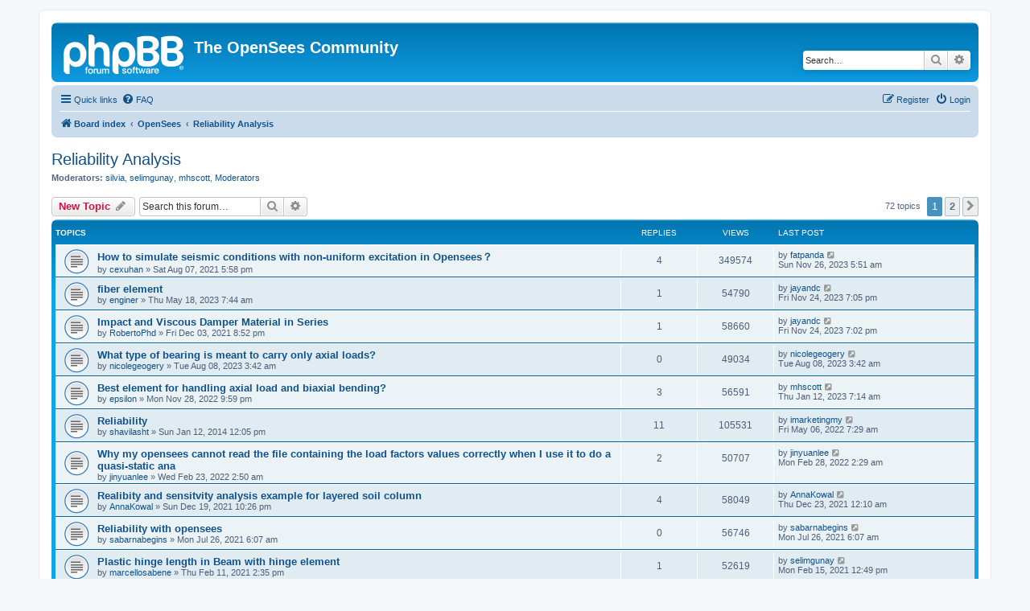

--- FILE ---
content_type: text/html; charset=UTF-8
request_url: https://opensees.berkeley.edu/community/viewforum.php?f=11&sid=dc53b740710198c87fcd224ebcc1c794
body_size: 112752
content:
<!DOCTYPE html>
<html dir="ltr" lang="en-gb">
<head>
<meta charset="utf-8" />
<meta http-equiv="X-UA-Compatible" content="IE=edge">
<meta name="viewport" content="width=device-width, initial-scale=1" />

<title>Reliability Analysis - The OpenSees Community</title>


	<link rel="canonical" href="https://opensees.berkeley.edu/community/viewforum.php?f=11">

<!--
	phpBB style name: prosilver
	Based on style:   prosilver (this is the default phpBB3 style)
	Original author:  Tom Beddard ( http://www.subBlue.com/ )
	Modified by:
-->

<link href="./assets/css/font-awesome.min.css?assets_version=8" rel="stylesheet">
<link href="./styles/prosilver/theme/stylesheet.css?assets_version=8" rel="stylesheet">
<link href="./styles/prosilver/theme/en/stylesheet.css?assets_version=8" rel="stylesheet">




<!--[if lte IE 9]>
	<link href="./styles/prosilver/theme/tweaks.css?assets_version=8" rel="stylesheet">
<![endif]-->





 <!--**********
        Add Google Analitys on Nov 2025 by Gabriel Vargas
    this analytics are link with the email peer.berkeley@berkeley.edu
    -->
<!-- Google tag (gtag.js) -->
<script async src="https://www.googletagmanager.com/gtag/js?id=G-XZ9N5Q2MXT"></script>
<script>
  window.dataLayer = window.dataLayer || [];
  function gtag(){dataLayer.push(arguments);}
  gtag('js', new Date());

  gtag('config', 'G-XZ9N5Q2MXT');
</script>


</head>
<body id="phpbb" class="nojs notouch section-viewforum ltr ">


<div id="wrap" class="wrap">
	<a id="top" class="top-anchor" accesskey="t"></a>
	<div id="page-header">
		<div class="headerbar" role="banner">
					<div class="inner">

			<div id="site-description" class="site-description">
		<a id="logo" class="logo" href="./index.php?sid=5d117ea0844efa42257379dda9d4dd29" title="Board index">
					<span class="site_logo"></span>
				</a>
				<h1>The OpenSees Community</h1>
				<p>                                                                                                                                                                                                                                                               </p>
				<p class="skiplink"><a href="#start_here">Skip to content</a></p>
			</div>

									<div id="search-box" class="search-box search-header" role="search">
				<form action="./search.php?sid=5d117ea0844efa42257379dda9d4dd29" method="get" id="search">
				<fieldset>
					<input name="keywords" id="keywords" type="search" maxlength="128" title="Search for keywords" class="inputbox search tiny" size="20" value="" placeholder="Search…" />
					<button class="button button-search" type="submit" title="Search">
						<i class="icon fa-search fa-fw" aria-hidden="true"></i><span class="sr-only">Search</span>
					</button>
					<a href="./search.php?sid=5d117ea0844efa42257379dda9d4dd29" class="button button-search-end" title="Advanced search">
						<i class="icon fa-cog fa-fw" aria-hidden="true"></i><span class="sr-only">Advanced search</span>
					</a>
					<input type="hidden" name="sid" value="5d117ea0844efa42257379dda9d4dd29" />

				</fieldset>
				</form>
			</div>
						
			</div>
					</div>
				<div class="navbar" role="navigation">
	<div class="inner">

	<ul id="nav-main" class="nav-main linklist" role="menubar">

		<li id="quick-links" class="quick-links dropdown-container responsive-menu" data-skip-responsive="true">
			<a href="#" class="dropdown-trigger">
				<i class="icon fa-bars fa-fw" aria-hidden="true"></i><span>Quick links</span>
			</a>
			<div class="dropdown">
				<div class="pointer"><div class="pointer-inner"></div></div>
				<ul class="dropdown-contents" role="menu">
					
											<li class="separator"></li>
																									<li>
								<a href="./search.php?search_id=unanswered&amp;sid=5d117ea0844efa42257379dda9d4dd29" role="menuitem">
									<i class="icon fa-file-o fa-fw icon-gray" aria-hidden="true"></i><span>Unanswered topics</span>
								</a>
							</li>
							<li>
								<a href="./search.php?search_id=active_topics&amp;sid=5d117ea0844efa42257379dda9d4dd29" role="menuitem">
									<i class="icon fa-file-o fa-fw icon-blue" aria-hidden="true"></i><span>Active topics</span>
								</a>
							</li>
							<li class="separator"></li>
							<li>
								<a href="./search.php?sid=5d117ea0844efa42257379dda9d4dd29" role="menuitem">
									<i class="icon fa-search fa-fw" aria-hidden="true"></i><span>Search</span>
								</a>
							</li>
					
										<li class="separator"></li>

									</ul>
			</div>
		</li>

				<li data-skip-responsive="true">
			<a href="/community/app.php/help/faq?sid=5d117ea0844efa42257379dda9d4dd29" rel="help" title="Frequently Asked Questions" role="menuitem">
				<i class="icon fa-question-circle fa-fw" aria-hidden="true"></i><span>FAQ</span>
			</a>
		</li>
						
			<li class="rightside"  data-skip-responsive="true">
			<a href="./ucp.php?mode=login&amp;redirect=viewforum.php%3Ff%3D11&amp;sid=5d117ea0844efa42257379dda9d4dd29" title="Login" accesskey="x" role="menuitem">
				<i class="icon fa-power-off fa-fw" aria-hidden="true"></i><span>Login</span>
			</a>
		</li>
					<li class="rightside" data-skip-responsive="true">
				<a href="./ucp.php?mode=register&amp;sid=5d117ea0844efa42257379dda9d4dd29" role="menuitem">
					<i class="icon fa-pencil-square-o  fa-fw" aria-hidden="true"></i><span>Register</span>
				</a>
			</li>
						</ul>

	<ul id="nav-breadcrumbs" class="nav-breadcrumbs linklist navlinks" role="menubar">
				
		
		<li class="breadcrumbs" itemscope itemtype="https://schema.org/BreadcrumbList">

			
							<span class="crumb" itemtype="https://schema.org/ListItem" itemprop="itemListElement" itemscope><a itemprop="item" href="./index.php?sid=5d117ea0844efa42257379dda9d4dd29" accesskey="h" data-navbar-reference="index"><i class="icon fa-home fa-fw"></i><span itemprop="name">Board index</span></a><meta itemprop="position" content="1" /></span>

											
								<span class="crumb" itemtype="https://schema.org/ListItem" itemprop="itemListElement" itemscope data-forum-id="9"><a itemprop="item" href="./viewforum.php?f=9&amp;sid=5d117ea0844efa42257379dda9d4dd29"><span itemprop="name">OpenSees</span></a><meta itemprop="position" content="2" /></span>
															
								<span class="crumb" itemtype="https://schema.org/ListItem" itemprop="itemListElement" itemscope data-forum-id="11"><a itemprop="item" href="./viewforum.php?f=11&amp;sid=5d117ea0844efa42257379dda9d4dd29"><span itemprop="name">Reliability Analysis</span></a><meta itemprop="position" content="3" /></span>
							
					</li>

		
					<li class="rightside responsive-search">
				<a href="./search.php?sid=5d117ea0844efa42257379dda9d4dd29" title="View the advanced search options" role="menuitem">
					<i class="icon fa-search fa-fw" aria-hidden="true"></i><span class="sr-only">Search</span>
				</a>
			</li>
			</ul>

	</div>
</div>
	</div>

	
	<a id="start_here" class="anchor"></a>
	<div id="page-body" class="page-body" role="main">
		
		<h2 class="forum-title"><a href="./viewforum.php?f=11&amp;sid=5d117ea0844efa42257379dda9d4dd29">Reliability Analysis</a></h2>
<div>
	<!-- NOTE: remove the style="display: none" when you want to have the forum description on the forum body -->
	<div style="display: none !important;">A place to ask questions on how to use OpenSees to perform Finite Element Reliability Analysis<br /></div>	<p><strong>Moderators:</strong> <a href="./memberlist.php?mode=viewprofile&amp;u=109&amp;sid=5d117ea0844efa42257379dda9d4dd29" class="username">silvia</a>, <a href="./memberlist.php?mode=viewprofile&amp;u=291338&amp;sid=5d117ea0844efa42257379dda9d4dd29" class="username">selimgunay</a>, <a href="./memberlist.php?mode=viewprofile&amp;u=27&amp;sid=5d117ea0844efa42257379dda9d4dd29" class="username">mhscott</a>, <a href="./memberlist.php?mode=group&amp;g=118846&amp;sid=5d117ea0844efa42257379dda9d4dd29">Moderators</a></p></div>



	<div class="action-bar bar-top">

				
		<a href="./posting.php?mode=post&amp;f=11&amp;sid=5d117ea0844efa42257379dda9d4dd29" class="button" title="Post a new topic">
							<span>New Topic</span> <i class="icon fa-pencil fa-fw" aria-hidden="true"></i>
					</a>
				
			<div class="search-box" role="search">
			<form method="get" id="forum-search" action="./search.php?sid=5d117ea0844efa42257379dda9d4dd29">
			<fieldset>
				<input class="inputbox search tiny" type="search" name="keywords" id="search_keywords" size="20" placeholder="Search this forum…" />
				<button class="button button-search" type="submit" title="Search">
					<i class="icon fa-search fa-fw" aria-hidden="true"></i><span class="sr-only">Search</span>
				</button>
				<a href="./search.php?fid%5B%5D=11&amp;sid=5d117ea0844efa42257379dda9d4dd29" class="button button-search-end" title="Advanced search">
					<i class="icon fa-cog fa-fw" aria-hidden="true"></i><span class="sr-only">Advanced search</span>
				</a>
				<input type="hidden" name="fid[0]" value="11" />
<input type="hidden" name="sid" value="5d117ea0844efa42257379dda9d4dd29" />

			</fieldset>
			</form>
		</div>
	
	<div class="pagination">
				72 topics
					<ul>
		<li class="active"><span>1</span></li>
				<li><a class="button" href="./viewforum.php?f=11&amp;sid=5d117ea0844efa42257379dda9d4dd29&amp;start=50" role="button">2</a></li>
				<li class="arrow next"><a class="button button-icon-only" href="./viewforum.php?f=11&amp;sid=5d117ea0844efa42257379dda9d4dd29&amp;start=50" rel="next" role="button"><i class="icon fa-chevron-right fa-fw" aria-hidden="true"></i><span class="sr-only">Next</span></a></li>
	</ul>
			</div>

	</div>




	
			<div class="forumbg">
		<div class="inner">
		<ul class="topiclist">
			<li class="header">
				<dl class="row-item">
					<dt><div class="list-inner">Topics</div></dt>
					<dd class="posts">Replies</dd>
					<dd class="views">Views</dd>
					<dd class="lastpost"><span>Last post</span></dd>
				</dl>
			</li>
		</ul>
		<ul class="topiclist topics">
	
				<li class="row bg1">
						<dl class="row-item topic_read">
				<dt title="No unread posts">
										<div class="list-inner">
																		<a href="./viewtopic.php?t=69049&amp;sid=5d117ea0844efa42257379dda9d4dd29" class="topictitle">How to simulate seismic conditions with non-uniform excitation in Opensees？</a>																								<br />
						
												<div class="responsive-show" style="display: none;">
							Last post by <a href="./memberlist.php?mode=viewprofile&amp;u=351678&amp;sid=5d117ea0844efa42257379dda9d4dd29" class="username">fatpanda</a> &laquo; <a href="./viewtopic.php?p=127437&amp;sid=5d117ea0844efa42257379dda9d4dd29#p127437" title="Go to last post"><time datetime="2023-11-26T13:51:48+00:00">Sun Nov 26, 2023 5:51 am</time></a>
													</div>
														<span class="responsive-show left-box" style="display: none;">Replies: <strong>4</strong></span>
													
						<div class="topic-poster responsive-hide left-box">
																												by <a href="./memberlist.php?mode=viewprofile&amp;u=315479&amp;sid=5d117ea0844efa42257379dda9d4dd29" class="username">cexuhan</a> &raquo; <time datetime="2021-08-08T01:58:11+00:00">Sat Aug 07, 2021 5:58 pm</time>
																				</div>

						
											</div>
				</dt>
				<dd class="posts">4 <dfn>Replies</dfn></dd>
				<dd class="views">349574 <dfn>Views</dfn></dd>
				<dd class="lastpost">
					<span><dfn>Last post </dfn>by <a href="./memberlist.php?mode=viewprofile&amp;u=351678&amp;sid=5d117ea0844efa42257379dda9d4dd29" class="username">fatpanda</a>													<a href="./viewtopic.php?p=127437&amp;sid=5d117ea0844efa42257379dda9d4dd29#p127437" title="Go to last post">
								<i class="icon fa-external-link-square fa-fw icon-lightgray icon-md" aria-hidden="true"></i><span class="sr-only"></span>
							</a>
												<br /><time datetime="2023-11-26T13:51:48+00:00">Sun Nov 26, 2023 5:51 am</time>
					</span>
				</dd>
			</dl>
					</li>
		
	

	
	
				<li class="row bg2">
						<dl class="row-item topic_read">
				<dt title="No unread posts">
										<div class="list-inner">
																		<a href="./viewtopic.php?t=71436&amp;sid=5d117ea0844efa42257379dda9d4dd29" class="topictitle">fiber element</a>																								<br />
						
												<div class="responsive-show" style="display: none;">
							Last post by <a href="./memberlist.php?mode=viewprofile&amp;u=351787&amp;sid=5d117ea0844efa42257379dda9d4dd29" class="username">jayandc</a> &laquo; <a href="./viewtopic.php?p=127424&amp;sid=5d117ea0844efa42257379dda9d4dd29#p127424" title="Go to last post"><time datetime="2023-11-25T03:05:20+00:00">Fri Nov 24, 2023 7:05 pm</time></a>
													</div>
														<span class="responsive-show left-box" style="display: none;">Replies: <strong>1</strong></span>
													
						<div class="topic-poster responsive-hide left-box">
																												by <a href="./memberlist.php?mode=viewprofile&amp;u=347366&amp;sid=5d117ea0844efa42257379dda9d4dd29" class="username">enginer</a> &raquo; <time datetime="2023-05-18T15:44:40+00:00">Thu May 18, 2023 7:44 am</time>
																				</div>

						
											</div>
				</dt>
				<dd class="posts">1 <dfn>Replies</dfn></dd>
				<dd class="views">54790 <dfn>Views</dfn></dd>
				<dd class="lastpost">
					<span><dfn>Last post </dfn>by <a href="./memberlist.php?mode=viewprofile&amp;u=351787&amp;sid=5d117ea0844efa42257379dda9d4dd29" class="username">jayandc</a>													<a href="./viewtopic.php?p=127424&amp;sid=5d117ea0844efa42257379dda9d4dd29#p127424" title="Go to last post">
								<i class="icon fa-external-link-square fa-fw icon-lightgray icon-md" aria-hidden="true"></i><span class="sr-only"></span>
							</a>
												<br /><time datetime="2023-11-25T03:05:20+00:00">Fri Nov 24, 2023 7:05 pm</time>
					</span>
				</dd>
			</dl>
					</li>
		
	

	
	
				<li class="row bg1">
						<dl class="row-item topic_read">
				<dt title="No unread posts">
										<div class="list-inner">
																		<a href="./viewtopic.php?t=69477&amp;sid=5d117ea0844efa42257379dda9d4dd29" class="topictitle">Impact and Viscous Damper Material in Series</a>																								<br />
						
												<div class="responsive-show" style="display: none;">
							Last post by <a href="./memberlist.php?mode=viewprofile&amp;u=351787&amp;sid=5d117ea0844efa42257379dda9d4dd29" class="username">jayandc</a> &laquo; <a href="./viewtopic.php?p=127423&amp;sid=5d117ea0844efa42257379dda9d4dd29#p127423" title="Go to last post"><time datetime="2023-11-25T03:02:44+00:00">Fri Nov 24, 2023 7:02 pm</time></a>
													</div>
														<span class="responsive-show left-box" style="display: none;">Replies: <strong>1</strong></span>
													
						<div class="topic-poster responsive-hide left-box">
																												by <a href="./memberlist.php?mode=viewprofile&amp;u=314192&amp;sid=5d117ea0844efa42257379dda9d4dd29" class="username">RobertoPhd</a> &raquo; <time datetime="2021-12-04T04:52:30+00:00">Fri Dec 03, 2021 8:52 pm</time>
																				</div>

						
											</div>
				</dt>
				<dd class="posts">1 <dfn>Replies</dfn></dd>
				<dd class="views">58660 <dfn>Views</dfn></dd>
				<dd class="lastpost">
					<span><dfn>Last post </dfn>by <a href="./memberlist.php?mode=viewprofile&amp;u=351787&amp;sid=5d117ea0844efa42257379dda9d4dd29" class="username">jayandc</a>													<a href="./viewtopic.php?p=127423&amp;sid=5d117ea0844efa42257379dda9d4dd29#p127423" title="Go to last post">
								<i class="icon fa-external-link-square fa-fw icon-lightgray icon-md" aria-hidden="true"></i><span class="sr-only"></span>
							</a>
												<br /><time datetime="2023-11-25T03:02:44+00:00">Fri Nov 24, 2023 7:02 pm</time>
					</span>
				</dd>
			</dl>
					</li>
		
	

	
	
				<li class="row bg2">
						<dl class="row-item topic_read">
				<dt title="No unread posts">
										<div class="list-inner">
																		<a href="./viewtopic.php?t=71711&amp;sid=5d117ea0844efa42257379dda9d4dd29" class="topictitle">What type of bearing is meant to carry only axial loads?</a>																								<br />
						
												<div class="responsive-show" style="display: none;">
							Last post by <a href="./memberlist.php?mode=viewprofile&amp;u=349602&amp;sid=5d117ea0844efa42257379dda9d4dd29" class="username">nicolegeogery</a> &laquo; <a href="./viewtopic.php?p=126675&amp;sid=5d117ea0844efa42257379dda9d4dd29#p126675" title="Go to last post"><time datetime="2023-08-08T11:42:06+00:00">Tue Aug 08, 2023 3:42 am</time></a>
													</div>
													
						<div class="topic-poster responsive-hide left-box">
																												by <a href="./memberlist.php?mode=viewprofile&amp;u=349602&amp;sid=5d117ea0844efa42257379dda9d4dd29" class="username">nicolegeogery</a> &raquo; <time datetime="2023-08-08T11:42:06+00:00">Tue Aug 08, 2023 3:42 am</time>
																				</div>

						
											</div>
				</dt>
				<dd class="posts">0 <dfn>Replies</dfn></dd>
				<dd class="views">49034 <dfn>Views</dfn></dd>
				<dd class="lastpost">
					<span><dfn>Last post </dfn>by <a href="./memberlist.php?mode=viewprofile&amp;u=349602&amp;sid=5d117ea0844efa42257379dda9d4dd29" class="username">nicolegeogery</a>													<a href="./viewtopic.php?p=126675&amp;sid=5d117ea0844efa42257379dda9d4dd29#p126675" title="Go to last post">
								<i class="icon fa-external-link-square fa-fw icon-lightgray icon-md" aria-hidden="true"></i><span class="sr-only"></span>
							</a>
												<br /><time datetime="2023-08-08T11:42:06+00:00">Tue Aug 08, 2023 3:42 am</time>
					</span>
				</dd>
			</dl>
					</li>
		
	

	
	
				<li class="row bg1">
						<dl class="row-item topic_read">
				<dt title="No unread posts">
										<div class="list-inner">
																		<a href="./viewtopic.php?t=70563&amp;sid=5d117ea0844efa42257379dda9d4dd29" class="topictitle">Best element for handling axial load and biaxial bending?</a>																								<br />
						
												<div class="responsive-show" style="display: none;">
							Last post by <a href="./memberlist.php?mode=viewprofile&amp;u=27&amp;sid=5d117ea0844efa42257379dda9d4dd29" class="username">mhscott</a> &laquo; <a href="./viewtopic.php?p=124874&amp;sid=5d117ea0844efa42257379dda9d4dd29#p124874" title="Go to last post"><time datetime="2023-01-12T15:14:52+00:00">Thu Jan 12, 2023 7:14 am</time></a>
													</div>
														<span class="responsive-show left-box" style="display: none;">Replies: <strong>3</strong></span>
													
						<div class="topic-poster responsive-hide left-box">
																												by <a href="./memberlist.php?mode=viewprofile&amp;u=307349&amp;sid=5d117ea0844efa42257379dda9d4dd29" class="username">epsilon</a> &raquo; <time datetime="2022-11-29T05:59:34+00:00">Mon Nov 28, 2022 9:59 pm</time>
																				</div>

						
											</div>
				</dt>
				<dd class="posts">3 <dfn>Replies</dfn></dd>
				<dd class="views">56591 <dfn>Views</dfn></dd>
				<dd class="lastpost">
					<span><dfn>Last post </dfn>by <a href="./memberlist.php?mode=viewprofile&amp;u=27&amp;sid=5d117ea0844efa42257379dda9d4dd29" class="username">mhscott</a>													<a href="./viewtopic.php?p=124874&amp;sid=5d117ea0844efa42257379dda9d4dd29#p124874" title="Go to last post">
								<i class="icon fa-external-link-square fa-fw icon-lightgray icon-md" aria-hidden="true"></i><span class="sr-only"></span>
							</a>
												<br /><time datetime="2023-01-12T15:14:52+00:00">Thu Jan 12, 2023 7:14 am</time>
					</span>
				</dd>
			</dl>
					</li>
		
	

	
	
				<li class="row bg2">
						<dl class="row-item topic_read">
				<dt title="No unread posts">
										<div class="list-inner">
																		<a href="./viewtopic.php?t=61167&amp;sid=5d117ea0844efa42257379dda9d4dd29" class="topictitle">Reliability</a>																								<br />
						
												<div class="responsive-show" style="display: none;">
							Last post by <a href="./memberlist.php?mode=viewprofile&amp;u=339391&amp;sid=5d117ea0844efa42257379dda9d4dd29" class="username">imarketingmy</a> &laquo; <a href="./viewtopic.php?p=123375&amp;sid=5d117ea0844efa42257379dda9d4dd29#p123375" title="Go to last post"><time datetime="2022-05-06T15:29:32+00:00">Fri May 06, 2022 7:29 am</time></a>
													</div>
														<span class="responsive-show left-box" style="display: none;">Replies: <strong>11</strong></span>
													
						<div class="topic-poster responsive-hide left-box">
																												by <a href="./memberlist.php?mode=viewprofile&amp;u=291786&amp;sid=5d117ea0844efa42257379dda9d4dd29" class="username">shavilasht</a> &raquo; <time datetime="2014-01-12T20:05:51+00:00">Sun Jan 12, 2014 12:05 pm</time>
																				</div>

						
											</div>
				</dt>
				<dd class="posts">11 <dfn>Replies</dfn></dd>
				<dd class="views">105531 <dfn>Views</dfn></dd>
				<dd class="lastpost">
					<span><dfn>Last post </dfn>by <a href="./memberlist.php?mode=viewprofile&amp;u=339391&amp;sid=5d117ea0844efa42257379dda9d4dd29" class="username">imarketingmy</a>													<a href="./viewtopic.php?p=123375&amp;sid=5d117ea0844efa42257379dda9d4dd29#p123375" title="Go to last post">
								<i class="icon fa-external-link-square fa-fw icon-lightgray icon-md" aria-hidden="true"></i><span class="sr-only"></span>
							</a>
												<br /><time datetime="2022-05-06T15:29:32+00:00">Fri May 06, 2022 7:29 am</time>
					</span>
				</dd>
			</dl>
					</li>
		
	

	
	
				<li class="row bg1">
						<dl class="row-item topic_read">
				<dt title="No unread posts">
										<div class="list-inner">
																		<a href="./viewtopic.php?t=69815&amp;sid=5d117ea0844efa42257379dda9d4dd29" class="topictitle">Why my opensees cannot read the file containing the load factors values correctly when I use it to do a quasi-static ana</a>																								<br />
						
												<div class="responsive-show" style="display: none;">
							Last post by <a href="./memberlist.php?mode=viewprofile&amp;u=337673&amp;sid=5d117ea0844efa42257379dda9d4dd29" class="username">jinyuanlee</a> &laquo; <a href="./viewtopic.php?p=122917&amp;sid=5d117ea0844efa42257379dda9d4dd29#p122917" title="Go to last post"><time datetime="2022-02-28T10:29:08+00:00">Mon Feb 28, 2022 2:29 am</time></a>
													</div>
														<span class="responsive-show left-box" style="display: none;">Replies: <strong>2</strong></span>
													
						<div class="topic-poster responsive-hide left-box">
																												by <a href="./memberlist.php?mode=viewprofile&amp;u=337673&amp;sid=5d117ea0844efa42257379dda9d4dd29" class="username">jinyuanlee</a> &raquo; <time datetime="2022-02-23T10:50:47+00:00">Wed Feb 23, 2022 2:50 am</time>
																				</div>

						
											</div>
				</dt>
				<dd class="posts">2 <dfn>Replies</dfn></dd>
				<dd class="views">50707 <dfn>Views</dfn></dd>
				<dd class="lastpost">
					<span><dfn>Last post </dfn>by <a href="./memberlist.php?mode=viewprofile&amp;u=337673&amp;sid=5d117ea0844efa42257379dda9d4dd29" class="username">jinyuanlee</a>													<a href="./viewtopic.php?p=122917&amp;sid=5d117ea0844efa42257379dda9d4dd29#p122917" title="Go to last post">
								<i class="icon fa-external-link-square fa-fw icon-lightgray icon-md" aria-hidden="true"></i><span class="sr-only"></span>
							</a>
												<br /><time datetime="2022-02-28T10:29:08+00:00">Mon Feb 28, 2022 2:29 am</time>
					</span>
				</dd>
			</dl>
					</li>
		
	

	
	
				<li class="row bg2">
						<dl class="row-item topic_read">
				<dt title="No unread posts">
										<div class="list-inner">
																		<a href="./viewtopic.php?t=69528&amp;sid=5d117ea0844efa42257379dda9d4dd29" class="topictitle">Realibity and sensitvity analysis example for layered soil column</a>																								<br />
						
												<div class="responsive-show" style="display: none;">
							Last post by <a href="./memberlist.php?mode=viewprofile&amp;u=313388&amp;sid=5d117ea0844efa42257379dda9d4dd29" class="username">AnnaKowal</a> &laquo; <a href="./viewtopic.php?p=122376&amp;sid=5d117ea0844efa42257379dda9d4dd29#p122376" title="Go to last post"><time datetime="2021-12-23T08:10:08+00:00">Thu Dec 23, 2021 12:10 am</time></a>
													</div>
														<span class="responsive-show left-box" style="display: none;">Replies: <strong>4</strong></span>
													
						<div class="topic-poster responsive-hide left-box">
																												by <a href="./memberlist.php?mode=viewprofile&amp;u=313388&amp;sid=5d117ea0844efa42257379dda9d4dd29" class="username">AnnaKowal</a> &raquo; <time datetime="2021-12-20T06:26:54+00:00">Sun Dec 19, 2021 10:26 pm</time>
																				</div>

						
											</div>
				</dt>
				<dd class="posts">4 <dfn>Replies</dfn></dd>
				<dd class="views">58049 <dfn>Views</dfn></dd>
				<dd class="lastpost">
					<span><dfn>Last post </dfn>by <a href="./memberlist.php?mode=viewprofile&amp;u=313388&amp;sid=5d117ea0844efa42257379dda9d4dd29" class="username">AnnaKowal</a>													<a href="./viewtopic.php?p=122376&amp;sid=5d117ea0844efa42257379dda9d4dd29#p122376" title="Go to last post">
								<i class="icon fa-external-link-square fa-fw icon-lightgray icon-md" aria-hidden="true"></i><span class="sr-only"></span>
							</a>
												<br /><time datetime="2021-12-23T08:10:08+00:00">Thu Dec 23, 2021 12:10 am</time>
					</span>
				</dd>
			</dl>
					</li>
		
	

	
	
				<li class="row bg1">
						<dl class="row-item topic_read">
				<dt title="No unread posts">
										<div class="list-inner">
																		<a href="./viewtopic.php?t=68953&amp;sid=5d117ea0844efa42257379dda9d4dd29" class="topictitle">Reliability with opensees</a>																								<br />
						
												<div class="responsive-show" style="display: none;">
							Last post by <a href="./memberlist.php?mode=viewprofile&amp;u=332376&amp;sid=5d117ea0844efa42257379dda9d4dd29" class="username">sabarnabegins</a> &laquo; <a href="./viewtopic.php?p=120938&amp;sid=5d117ea0844efa42257379dda9d4dd29#p120938" title="Go to last post"><time datetime="2021-07-26T14:07:58+00:00">Mon Jul 26, 2021 6:07 am</time></a>
													</div>
													
						<div class="topic-poster responsive-hide left-box">
																												by <a href="./memberlist.php?mode=viewprofile&amp;u=332376&amp;sid=5d117ea0844efa42257379dda9d4dd29" class="username">sabarnabegins</a> &raquo; <time datetime="2021-07-26T14:07:58+00:00">Mon Jul 26, 2021 6:07 am</time>
																				</div>

						
											</div>
				</dt>
				<dd class="posts">0 <dfn>Replies</dfn></dd>
				<dd class="views">56746 <dfn>Views</dfn></dd>
				<dd class="lastpost">
					<span><dfn>Last post </dfn>by <a href="./memberlist.php?mode=viewprofile&amp;u=332376&amp;sid=5d117ea0844efa42257379dda9d4dd29" class="username">sabarnabegins</a>													<a href="./viewtopic.php?p=120938&amp;sid=5d117ea0844efa42257379dda9d4dd29#p120938" title="Go to last post">
								<i class="icon fa-external-link-square fa-fw icon-lightgray icon-md" aria-hidden="true"></i><span class="sr-only"></span>
							</a>
												<br /><time datetime="2021-07-26T14:07:58+00:00">Mon Jul 26, 2021 6:07 am</time>
					</span>
				</dd>
			</dl>
					</li>
		
	

	
	
				<li class="row bg2">
						<dl class="row-item topic_read">
				<dt title="No unread posts">
										<div class="list-inner">
																		<a href="./viewtopic.php?t=68263&amp;sid=5d117ea0844efa42257379dda9d4dd29" class="topictitle">Plastic hinge length in Beam with hinge element</a>																								<br />
						
												<div class="responsive-show" style="display: none;">
							Last post by <a href="./memberlist.php?mode=viewprofile&amp;u=291338&amp;sid=5d117ea0844efa42257379dda9d4dd29" class="username">selimgunay</a> &laquo; <a href="./viewtopic.php?p=118861&amp;sid=5d117ea0844efa42257379dda9d4dd29#p118861" title="Go to last post"><time datetime="2021-02-15T20:49:35+00:00">Mon Feb 15, 2021 12:49 pm</time></a>
													</div>
														<span class="responsive-show left-box" style="display: none;">Replies: <strong>1</strong></span>
													
						<div class="topic-poster responsive-hide left-box">
																												by <a href="./memberlist.php?mode=viewprofile&amp;u=313811&amp;sid=5d117ea0844efa42257379dda9d4dd29" class="username">marcellosabene</a> &raquo; <time datetime="2021-02-11T22:35:44+00:00">Thu Feb 11, 2021 2:35 pm</time>
																				</div>

						
											</div>
				</dt>
				<dd class="posts">1 <dfn>Replies</dfn></dd>
				<dd class="views">52619 <dfn>Views</dfn></dd>
				<dd class="lastpost">
					<span><dfn>Last post </dfn>by <a href="./memberlist.php?mode=viewprofile&amp;u=291338&amp;sid=5d117ea0844efa42257379dda9d4dd29" class="username">selimgunay</a>													<a href="./viewtopic.php?p=118861&amp;sid=5d117ea0844efa42257379dda9d4dd29#p118861" title="Go to last post">
								<i class="icon fa-external-link-square fa-fw icon-lightgray icon-md" aria-hidden="true"></i><span class="sr-only"></span>
							</a>
												<br /><time datetime="2021-02-15T20:49:35+00:00">Mon Feb 15, 2021 12:49 pm</time>
					</span>
				</dd>
			</dl>
					</li>
		
	

	
	
				<li class="row bg1">
						<dl class="row-item topic_read">
				<dt title="No unread posts">
										<div class="list-inner">
																		<a href="./viewtopic.php?t=68123&amp;sid=5d117ea0844efa42257379dda9d4dd29" class="topictitle">How to model Semi-Active Viscous Dampers?</a>																								<br />
						
												<div class="responsive-show" style="display: none;">
							Last post by <a href="./memberlist.php?mode=viewprofile&amp;u=27&amp;sid=5d117ea0844efa42257379dda9d4dd29" class="username">mhscott</a> &laquo; <a href="./viewtopic.php?p=118450&amp;sid=5d117ea0844efa42257379dda9d4dd29#p118450" title="Go to last post"><time datetime="2021-01-08T21:42:55+00:00">Fri Jan 08, 2021 1:42 pm</time></a>
													</div>
														<span class="responsive-show left-box" style="display: none;">Replies: <strong>1</strong></span>
													
						<div class="topic-poster responsive-hide left-box">
																												by <a href="./memberlist.php?mode=viewprofile&amp;u=327136&amp;sid=5d117ea0844efa42257379dda9d4dd29" class="username">Accretence</a> &raquo; <time datetime="2021-01-08T10:06:53+00:00">Fri Jan 08, 2021 2:06 am</time>
																				</div>

						
											</div>
				</dt>
				<dd class="posts">1 <dfn>Replies</dfn></dd>
				<dd class="views">50761 <dfn>Views</dfn></dd>
				<dd class="lastpost">
					<span><dfn>Last post </dfn>by <a href="./memberlist.php?mode=viewprofile&amp;u=27&amp;sid=5d117ea0844efa42257379dda9d4dd29" class="username">mhscott</a>													<a href="./viewtopic.php?p=118450&amp;sid=5d117ea0844efa42257379dda9d4dd29#p118450" title="Go to last post">
								<i class="icon fa-external-link-square fa-fw icon-lightgray icon-md" aria-hidden="true"></i><span class="sr-only"></span>
							</a>
												<br /><time datetime="2021-01-08T21:42:55+00:00">Fri Jan 08, 2021 1:42 pm</time>
					</span>
				</dd>
			</dl>
					</li>
		
	

	
	
				<li class="row bg2">
						<dl class="row-item topic_read">
				<dt title="No unread posts">
										<div class="list-inner">
																		<a href="./viewtopic.php?t=67054&amp;sid=5d117ea0844efa42257379dda9d4dd29" class="topictitle">bridge girders considering moment–shear interaction</a>																								<br />
						
												<div class="responsive-show" style="display: none;">
							Last post by <a href="./memberlist.php?mode=viewprofile&amp;u=291338&amp;sid=5d117ea0844efa42257379dda9d4dd29" class="username">selimgunay</a> &laquo; <a href="./viewtopic.php?p=115213&amp;sid=5d117ea0844efa42257379dda9d4dd29#p115213" title="Go to last post"><time datetime="2020-06-05T22:34:13+00:00">Fri Jun 05, 2020 2:34 pm</time></a>
													</div>
														<span class="responsive-show left-box" style="display: none;">Replies: <strong>1</strong></span>
													
						<div class="topic-poster responsive-hide left-box">
																												by <a href="./memberlist.php?mode=viewprofile&amp;u=322189&amp;sid=5d117ea0844efa42257379dda9d4dd29" class="username">leeee</a> &raquo; <time datetime="2020-06-03T07:34:27+00:00">Tue Jun 02, 2020 11:34 pm</time>
																				</div>

						
											</div>
				</dt>
				<dd class="posts">1 <dfn>Replies</dfn></dd>
				<dd class="views">51262 <dfn>Views</dfn></dd>
				<dd class="lastpost">
					<span><dfn>Last post </dfn>by <a href="./memberlist.php?mode=viewprofile&amp;u=291338&amp;sid=5d117ea0844efa42257379dda9d4dd29" class="username">selimgunay</a>													<a href="./viewtopic.php?p=115213&amp;sid=5d117ea0844efa42257379dda9d4dd29#p115213" title="Go to last post">
								<i class="icon fa-external-link-square fa-fw icon-lightgray icon-md" aria-hidden="true"></i><span class="sr-only"></span>
							</a>
												<br /><time datetime="2020-06-05T22:34:13+00:00">Fri Jun 05, 2020 2:34 pm</time>
					</span>
				</dd>
			</dl>
					</li>
		
	

	
	
				<li class="row bg1">
						<dl class="row-item topic_read">
				<dt title="No unread posts">
										<div class="list-inner">
																		<a href="./viewtopic.php?t=66879&amp;sid=5d117ea0844efa42257379dda9d4dd29" class="topictitle">is Concrete02 or Concrete03 supported in the reliability model?</a>																								<br />
						
												<div class="responsive-show" style="display: none;">
							Last post by <a href="./memberlist.php?mode=viewprofile&amp;u=321188&amp;sid=5d117ea0844efa42257379dda9d4dd29" class="username">zieadm</a> &laquo; <a href="./viewtopic.php?p=115132&amp;sid=5d117ea0844efa42257379dda9d4dd29#p115132" title="Go to last post"><time datetime="2020-05-28T16:42:07+00:00">Thu May 28, 2020 8:42 am</time></a>
													</div>
														<span class="responsive-show left-box" style="display: none;">Replies: <strong>2</strong></span>
													
						<div class="topic-poster responsive-hide left-box">
																												by <a href="./memberlist.php?mode=viewprofile&amp;u=321188&amp;sid=5d117ea0844efa42257379dda9d4dd29" class="username">zieadm</a> &raquo; <time datetime="2020-04-24T19:20:22+00:00">Fri Apr 24, 2020 11:20 am</time>
																				</div>

						
											</div>
				</dt>
				<dd class="posts">2 <dfn>Replies</dfn></dd>
				<dd class="views">53783 <dfn>Views</dfn></dd>
				<dd class="lastpost">
					<span><dfn>Last post </dfn>by <a href="./memberlist.php?mode=viewprofile&amp;u=321188&amp;sid=5d117ea0844efa42257379dda9d4dd29" class="username">zieadm</a>													<a href="./viewtopic.php?p=115132&amp;sid=5d117ea0844efa42257379dda9d4dd29#p115132" title="Go to last post">
								<i class="icon fa-external-link-square fa-fw icon-lightgray icon-md" aria-hidden="true"></i><span class="sr-only"></span>
							</a>
												<br /><time datetime="2020-05-28T16:42:07+00:00">Thu May 28, 2020 8:42 am</time>
					</span>
				</dd>
			</dl>
					</li>
		
	

	
	
				<li class="row bg2">
						<dl class="row-item topic_read">
				<dt title="No unread posts">
										<div class="list-inner">
																		<a href="./viewtopic.php?t=66768&amp;sid=5d117ea0844efa42257379dda9d4dd29" class="topictitle">PDelta Geometric Transformation in FORM and SORM ?</a>																								<br />
						
												<div class="responsive-show" style="display: none;">
							Last post by <a href="./memberlist.php?mode=viewprofile&amp;u=291338&amp;sid=5d117ea0844efa42257379dda9d4dd29" class="username">selimgunay</a> &laquo; <a href="./viewtopic.php?p=114821&amp;sid=5d117ea0844efa42257379dda9d4dd29#p114821" title="Go to last post"><time datetime="2020-04-21T21:42:12+00:00">Tue Apr 21, 2020 1:42 pm</time></a>
													</div>
														<span class="responsive-show left-box" style="display: none;">Replies: <strong>1</strong></span>
													
						<div class="topic-poster responsive-hide left-box">
																												by <a href="./memberlist.php?mode=viewprofile&amp;u=321188&amp;sid=5d117ea0844efa42257379dda9d4dd29" class="username">zieadm</a> &raquo; <time datetime="2020-04-05T16:46:39+00:00">Sun Apr 05, 2020 8:46 am</time>
																				</div>

						
											</div>
				</dt>
				<dd class="posts">1 <dfn>Replies</dfn></dd>
				<dd class="views">51339 <dfn>Views</dfn></dd>
				<dd class="lastpost">
					<span><dfn>Last post </dfn>by <a href="./memberlist.php?mode=viewprofile&amp;u=291338&amp;sid=5d117ea0844efa42257379dda9d4dd29" class="username">selimgunay</a>													<a href="./viewtopic.php?p=114821&amp;sid=5d117ea0844efa42257379dda9d4dd29#p114821" title="Go to last post">
								<i class="icon fa-external-link-square fa-fw icon-lightgray icon-md" aria-hidden="true"></i><span class="sr-only"></span>
							</a>
												<br /><time datetime="2020-04-21T21:42:12+00:00">Tue Apr 21, 2020 1:42 pm</time>
					</span>
				</dd>
			</dl>
					</li>
		
	

	
	
				<li class="row bg1">
						<dl class="row-item topic_read">
				<dt title="No unread posts">
										<div class="list-inner">
																		<a href="./viewtopic.php?t=65693&amp;sid=5d117ea0844efa42257379dda9d4dd29" class="topictitle">invalid command name &quot;reliability&quot;</a>																								<br />
						
												<div class="responsive-show" style="display: none;">
							Last post by <a href="./memberlist.php?mode=viewprofile&amp;u=301118&amp;sid=5d117ea0844efa42257379dda9d4dd29" class="username">assimi</a> &laquo; <a href="./viewtopic.php?p=112953&amp;sid=5d117ea0844efa42257379dda9d4dd29#p112953" title="Go to last post"><time datetime="2019-04-03T02:16:44+00:00">Tue Apr 02, 2019 6:16 pm</time></a>
													</div>
													
						<div class="topic-poster responsive-hide left-box">
																												by <a href="./memberlist.php?mode=viewprofile&amp;u=301118&amp;sid=5d117ea0844efa42257379dda9d4dd29" class="username">assimi</a> &raquo; <time datetime="2019-04-03T02:16:44+00:00">Tue Apr 02, 2019 6:16 pm</time>
																				</div>

						
											</div>
				</dt>
				<dd class="posts">0 <dfn>Replies</dfn></dd>
				<dd class="views">48205 <dfn>Views</dfn></dd>
				<dd class="lastpost">
					<span><dfn>Last post </dfn>by <a href="./memberlist.php?mode=viewprofile&amp;u=301118&amp;sid=5d117ea0844efa42257379dda9d4dd29" class="username">assimi</a>													<a href="./viewtopic.php?p=112953&amp;sid=5d117ea0844efa42257379dda9d4dd29#p112953" title="Go to last post">
								<i class="icon fa-external-link-square fa-fw icon-lightgray icon-md" aria-hidden="true"></i><span class="sr-only"></span>
							</a>
												<br /><time datetime="2019-04-03T02:16:44+00:00">Tue Apr 02, 2019 6:16 pm</time>
					</span>
				</dd>
			</dl>
					</li>
		
	

	
	
				<li class="row bg2">
						<dl class="row-item topic_read">
				<dt title="No unread posts">
										<div class="list-inner">
																		<a href="./viewtopic.php?t=65663&amp;sid=5d117ea0844efa42257379dda9d4dd29" class="topictitle">What mean is &quot;failed to get compatible element force &quot; ?</a>																								<br />
						
												<div class="responsive-show" style="display: none;">
							Last post by <a href="./memberlist.php?mode=viewprofile&amp;u=314207&amp;sid=5d117ea0844efa42257379dda9d4dd29" class="username">DUTma</a> &laquo; <a href="./viewtopic.php?p=112889&amp;sid=5d117ea0844efa42257379dda9d4dd29#p112889" title="Go to last post"><time datetime="2019-03-25T03:23:06+00:00">Sun Mar 24, 2019 7:23 pm</time></a>
													</div>
													
						<div class="topic-poster responsive-hide left-box">
																												by <a href="./memberlist.php?mode=viewprofile&amp;u=314207&amp;sid=5d117ea0844efa42257379dda9d4dd29" class="username">DUTma</a> &raquo; <time datetime="2019-03-25T03:23:06+00:00">Sun Mar 24, 2019 7:23 pm</time>
																				</div>

						
											</div>
				</dt>
				<dd class="posts">0 <dfn>Replies</dfn></dd>
				<dd class="views">49497 <dfn>Views</dfn></dd>
				<dd class="lastpost">
					<span><dfn>Last post </dfn>by <a href="./memberlist.php?mode=viewprofile&amp;u=314207&amp;sid=5d117ea0844efa42257379dda9d4dd29" class="username">DUTma</a>													<a href="./viewtopic.php?p=112889&amp;sid=5d117ea0844efa42257379dda9d4dd29#p112889" title="Go to last post">
								<i class="icon fa-external-link-square fa-fw icon-lightgray icon-md" aria-hidden="true"></i><span class="sr-only"></span>
							</a>
												<br /><time datetime="2019-03-25T03:23:06+00:00">Sun Mar 24, 2019 7:23 pm</time>
					</span>
				</dd>
			</dl>
					</li>
		
	

	
	
				<li class="row bg1">
						<dl class="row-item topic_read">
				<dt title="No unread posts">
										<div class="list-inner">
																		<a href="./viewtopic.php?t=61682&amp;sid=5d117ea0844efa42257379dda9d4dd29" class="topictitle">Parameter command for loads</a>																								<br />
						
												<div class="responsive-show" style="display: none;">
							Last post by <a href="./memberlist.php?mode=viewprofile&amp;u=315696&amp;sid=5d117ea0844efa42257379dda9d4dd29" class="username">henryluo</a> &laquo; <a href="./viewtopic.php?p=112846&amp;sid=5d117ea0844efa42257379dda9d4dd29#p112846" title="Go to last post"><time datetime="2019-03-15T05:16:10+00:00">Thu Mar 14, 2019 9:16 pm</time></a>
													</div>
														<span class="responsive-show left-box" style="display: none;">Replies: <strong>4</strong></span>
													
						<div class="topic-poster responsive-hide left-box">
																												by <a href="./memberlist.php?mode=viewprofile&amp;u=294005&amp;sid=5d117ea0844efa42257379dda9d4dd29" class="username">lorcancon</a> &raquo; <time datetime="2014-07-11T13:18:46+00:00">Fri Jul 11, 2014 5:18 am</time>
																				</div>

						
											</div>
				</dt>
				<dd class="posts">4 <dfn>Replies</dfn></dd>
				<dd class="views">64761 <dfn>Views</dfn></dd>
				<dd class="lastpost">
					<span><dfn>Last post </dfn>by <a href="./memberlist.php?mode=viewprofile&amp;u=315696&amp;sid=5d117ea0844efa42257379dda9d4dd29" class="username">henryluo</a>													<a href="./viewtopic.php?p=112846&amp;sid=5d117ea0844efa42257379dda9d4dd29#p112846" title="Go to last post">
								<i class="icon fa-external-link-square fa-fw icon-lightgray icon-md" aria-hidden="true"></i><span class="sr-only"></span>
							</a>
												<br /><time datetime="2019-03-15T05:16:10+00:00">Thu Mar 14, 2019 9:16 pm</time>
					</span>
				</dd>
			</dl>
					</li>
		
	

	
	
				<li class="row bg2">
						<dl class="row-item topic_read">
				<dt title="No unread posts">
										<div class="list-inner">
																		<a href="./viewtopic.php?t=62636&amp;sid=5d117ea0844efa42257379dda9d4dd29" class="topictitle">how to set parameter for &quot;[sectionForce 1 1 2]&quot;</a>																								<br />
						
												<div class="responsive-show" style="display: none;">
							Last post by <a href="./memberlist.php?mode=viewprofile&amp;u=315696&amp;sid=5d117ea0844efa42257379dda9d4dd29" class="username">henryluo</a> &laquo; <a href="./viewtopic.php?p=112845&amp;sid=5d117ea0844efa42257379dda9d4dd29#p112845" title="Go to last post"><time datetime="2019-03-15T05:12:35+00:00">Thu Mar 14, 2019 9:12 pm</time></a>
													</div>
														<span class="responsive-show left-box" style="display: none;">Replies: <strong>1</strong></span>
													
						<div class="topic-poster responsive-hide left-box">
																												by <a href="./memberlist.php?mode=viewprofile&amp;u=296481&amp;sid=5d117ea0844efa42257379dda9d4dd29" class="username">rafal</a> &raquo; <time datetime="2015-07-14T17:49:50+00:00">Tue Jul 14, 2015 9:49 am</time>
																				</div>

						
											</div>
				</dt>
				<dd class="posts">1 <dfn>Replies</dfn></dd>
				<dd class="views">52266 <dfn>Views</dfn></dd>
				<dd class="lastpost">
					<span><dfn>Last post </dfn>by <a href="./memberlist.php?mode=viewprofile&amp;u=315696&amp;sid=5d117ea0844efa42257379dda9d4dd29" class="username">henryluo</a>													<a href="./viewtopic.php?p=112845&amp;sid=5d117ea0844efa42257379dda9d4dd29#p112845" title="Go to last post">
								<i class="icon fa-external-link-square fa-fw icon-lightgray icon-md" aria-hidden="true"></i><span class="sr-only"></span>
							</a>
												<br /><time datetime="2019-03-15T05:12:35+00:00">Thu Mar 14, 2019 9:12 pm</time>
					</span>
				</dd>
			</dl>
					</li>
		
	

	
	
				<li class="row bg1">
						<dl class="row-item topic_read">
				<dt title="No unread posts">
										<div class="list-inner">
																		<a href="./viewtopic.php?t=65450&amp;sid=5d117ea0844efa42257379dda9d4dd29" class="topictitle">Question about the UniformExcitation and Multiplesupport</a>																								<br />
						
												<div class="responsive-show" style="display: none;">
							Last post by <a href="./memberlist.php?mode=viewprofile&amp;u=291338&amp;sid=5d117ea0844efa42257379dda9d4dd29" class="username">selimgunay</a> &laquo; <a href="./viewtopic.php?p=112703&amp;sid=5d117ea0844efa42257379dda9d4dd29#p112703" title="Go to last post"><time datetime="2019-02-19T08:27:24+00:00">Tue Feb 19, 2019 12:27 am</time></a>
													</div>
														<span class="responsive-show left-box" style="display: none;">Replies: <strong>3</strong></span>
													
						<div class="topic-poster responsive-hide left-box">
																												by <a href="./memberlist.php?mode=viewprofile&amp;u=302059&amp;sid=5d117ea0844efa42257379dda9d4dd29" class="username">weiguo</a> &raquo; <time datetime="2019-01-16T10:58:03+00:00">Wed Jan 16, 2019 2:58 am</time>
																				</div>

						
											</div>
				</dt>
				<dd class="posts">3 <dfn>Replies</dfn></dd>
				<dd class="views">57659 <dfn>Views</dfn></dd>
				<dd class="lastpost">
					<span><dfn>Last post </dfn>by <a href="./memberlist.php?mode=viewprofile&amp;u=291338&amp;sid=5d117ea0844efa42257379dda9d4dd29" class="username">selimgunay</a>													<a href="./viewtopic.php?p=112703&amp;sid=5d117ea0844efa42257379dda9d4dd29#p112703" title="Go to last post">
								<i class="icon fa-external-link-square fa-fw icon-lightgray icon-md" aria-hidden="true"></i><span class="sr-only"></span>
							</a>
												<br /><time datetime="2019-02-19T08:27:24+00:00">Tue Feb 19, 2019 12:27 am</time>
					</span>
				</dd>
			</dl>
					</li>
		
	

	
	
				<li class="row bg2">
						<dl class="row-item topic_read">
				<dt title="No unread posts">
										<div class="list-inner">
																		<a href="./viewtopic.php?t=61941&amp;sid=5d117ea0844efa42257379dda9d4dd29" class="topictitle">Multisupport and Uniform Pattern</a>																								<br />
						
												<div class="responsive-show" style="display: none;">
							Last post by <a href="./memberlist.php?mode=viewprofile&amp;u=302059&amp;sid=5d117ea0844efa42257379dda9d4dd29" class="username">weiguo</a> &laquo; <a href="./viewtopic.php?p=112503&amp;sid=5d117ea0844efa42257379dda9d4dd29#p112503" title="Go to last post"><time datetime="2019-01-16T10:11:47+00:00">Wed Jan 16, 2019 2:11 am</time></a>
													</div>
														<span class="responsive-show left-box" style="display: none;">Replies: <strong>1</strong></span>
													
						<div class="topic-poster responsive-hide left-box">
																												by <a href="./memberlist.php?mode=viewprofile&amp;u=292291&amp;sid=5d117ea0844efa42257379dda9d4dd29" class="username">alexdigaetano</a> &raquo; <time datetime="2014-11-05T11:00:37+00:00">Wed Nov 05, 2014 3:00 am</time>
																				</div>

						
											</div>
				</dt>
				<dd class="posts">1 <dfn>Replies</dfn></dd>
				<dd class="views">160220 <dfn>Views</dfn></dd>
				<dd class="lastpost">
					<span><dfn>Last post </dfn>by <a href="./memberlist.php?mode=viewprofile&amp;u=302059&amp;sid=5d117ea0844efa42257379dda9d4dd29" class="username">weiguo</a>													<a href="./viewtopic.php?p=112503&amp;sid=5d117ea0844efa42257379dda9d4dd29#p112503" title="Go to last post">
								<i class="icon fa-external-link-square fa-fw icon-lightgray icon-md" aria-hidden="true"></i><span class="sr-only"></span>
							</a>
												<br /><time datetime="2019-01-16T10:11:47+00:00">Wed Jan 16, 2019 2:11 am</time>
					</span>
				</dd>
			</dl>
					</li>
		
	

	
	
				<li class="row bg1">
						<dl class="row-item topic_read">
				<dt title="No unread posts">
										<div class="list-inner">
																		<a href="./viewtopic.php?t=65368&amp;sid=5d117ea0844efa42257379dda9d4dd29" class="topictitle">Modal Analysis</a>																								<br />
						
												<div class="responsive-show" style="display: none;">
							Last post by <a href="./memberlist.php?mode=viewprofile&amp;u=314338&amp;sid=5d117ea0844efa42257379dda9d4dd29" class="username">AmirAkhavani</a> &laquo; <a href="./viewtopic.php?p=112347&amp;sid=5d117ea0844efa42257379dda9d4dd29#p112347" title="Go to last post"><time datetime="2018-12-20T12:46:03+00:00">Thu Dec 20, 2018 4:46 am</time></a>
													</div>
													
						<div class="topic-poster responsive-hide left-box">
																												by <a href="./memberlist.php?mode=viewprofile&amp;u=314338&amp;sid=5d117ea0844efa42257379dda9d4dd29" class="username">AmirAkhavani</a> &raquo; <time datetime="2018-12-20T12:46:03+00:00">Thu Dec 20, 2018 4:46 am</time>
																				</div>

						
											</div>
				</dt>
				<dd class="posts">0 <dfn>Replies</dfn></dd>
				<dd class="views">48469 <dfn>Views</dfn></dd>
				<dd class="lastpost">
					<span><dfn>Last post </dfn>by <a href="./memberlist.php?mode=viewprofile&amp;u=314338&amp;sid=5d117ea0844efa42257379dda9d4dd29" class="username">AmirAkhavani</a>													<a href="./viewtopic.php?p=112347&amp;sid=5d117ea0844efa42257379dda9d4dd29#p112347" title="Go to last post">
								<i class="icon fa-external-link-square fa-fw icon-lightgray icon-md" aria-hidden="true"></i><span class="sr-only"></span>
							</a>
												<br /><time datetime="2018-12-20T12:46:03+00:00">Thu Dec 20, 2018 4:46 am</time>
					</span>
				</dd>
			</dl>
					</li>
		
	

	
	
				<li class="row bg2">
						<dl class="row-item topic_read">
				<dt title="No unread posts">
										<div class="list-inner">
																		<a href="./viewtopic.php?t=65278&amp;sid=5d117ea0844efa42257379dda9d4dd29" class="topictitle">I found a bug about sensitivity in the latest version 2.5</a>																								<br />
						
												<div class="responsive-show" style="display: none;">
							Last post by <a href="./memberlist.php?mode=viewprofile&amp;u=302986&amp;sid=5d117ea0844efa42257379dda9d4dd29" class="username">Random</a> &laquo; <a href="./viewtopic.php?p=112183&amp;sid=5d117ea0844efa42257379dda9d4dd29#p112183" title="Go to last post"><time datetime="2018-11-23T02:30:21+00:00">Thu Nov 22, 2018 6:30 pm</time></a>
													</div>
													
						<div class="topic-poster responsive-hide left-box">
																												by <a href="./memberlist.php?mode=viewprofile&amp;u=302986&amp;sid=5d117ea0844efa42257379dda9d4dd29" class="username">Random</a> &raquo; <time datetime="2018-11-23T02:30:21+00:00">Thu Nov 22, 2018 6:30 pm</time>
																				</div>

						
											</div>
				</dt>
				<dd class="posts">0 <dfn>Replies</dfn></dd>
				<dd class="views">48953 <dfn>Views</dfn></dd>
				<dd class="lastpost">
					<span><dfn>Last post </dfn>by <a href="./memberlist.php?mode=viewprofile&amp;u=302986&amp;sid=5d117ea0844efa42257379dda9d4dd29" class="username">Random</a>													<a href="./viewtopic.php?p=112183&amp;sid=5d117ea0844efa42257379dda9d4dd29#p112183" title="Go to last post">
								<i class="icon fa-external-link-square fa-fw icon-lightgray icon-md" aria-hidden="true"></i><span class="sr-only"></span>
							</a>
												<br /><time datetime="2018-11-23T02:30:21+00:00">Thu Nov 22, 2018 6:30 pm</time>
					</span>
				</dd>
			</dl>
					</li>
		
	

	
	
				<li class="row bg1">
						<dl class="row-item topic_read">
				<dt title="No unread posts">
										<div class="list-inner">
																		<a href="./viewtopic.php?t=65248&amp;sid=5d117ea0844efa42257379dda9d4dd29" class="topictitle">how can i get the max bending moment ?</a>																								<br />
						
												<div class="responsive-show" style="display: none;">
							Last post by <a href="./memberlist.php?mode=viewprofile&amp;u=293636&amp;sid=5d117ea0844efa42257379dda9d4dd29" class="username">aisier</a> &laquo; <a href="./viewtopic.php?p=112126&amp;sid=5d117ea0844efa42257379dda9d4dd29#p112126" title="Go to last post"><time datetime="2018-11-08T09:30:58+00:00">Thu Nov 08, 2018 1:30 am</time></a>
													</div>
													
						<div class="topic-poster responsive-hide left-box">
																												by <a href="./memberlist.php?mode=viewprofile&amp;u=293636&amp;sid=5d117ea0844efa42257379dda9d4dd29" class="username">aisier</a> &raquo; <time datetime="2018-11-08T09:30:58+00:00">Thu Nov 08, 2018 1:30 am</time>
																				</div>

						
											</div>
				</dt>
				<dd class="posts">0 <dfn>Replies</dfn></dd>
				<dd class="views">47855 <dfn>Views</dfn></dd>
				<dd class="lastpost">
					<span><dfn>Last post </dfn>by <a href="./memberlist.php?mode=viewprofile&amp;u=293636&amp;sid=5d117ea0844efa42257379dda9d4dd29" class="username">aisier</a>													<a href="./viewtopic.php?p=112126&amp;sid=5d117ea0844efa42257379dda9d4dd29#p112126" title="Go to last post">
								<i class="icon fa-external-link-square fa-fw icon-lightgray icon-md" aria-hidden="true"></i><span class="sr-only"></span>
							</a>
												<br /><time datetime="2018-11-08T09:30:58+00:00">Thu Nov 08, 2018 1:30 am</time>
					</span>
				</dd>
			</dl>
					</li>
		
	

	
	
				<li class="row bg2">
						<dl class="row-item topic_read">
				<dt title="No unread posts">
										<div class="list-inner">
																		<a href="./viewtopic.php?t=65022&amp;sid=5d117ea0844efa42257379dda9d4dd29" class="topictitle">multi-layer shell element for shear walls</a>																								<br />
						
												<div class="responsive-show" style="display: none;">
							Last post by <a href="./memberlist.php?mode=viewprofile&amp;u=312407&amp;sid=5d117ea0844efa42257379dda9d4dd29" class="username">ghada</a> &laquo; <a href="./viewtopic.php?p=111989&amp;sid=5d117ea0844efa42257379dda9d4dd29#p111989" title="Go to last post"><time datetime="2018-10-19T21:12:17+00:00">Fri Oct 19, 2018 1:12 pm</time></a>
													</div>
														<span class="responsive-show left-box" style="display: none;">Replies: <strong>4</strong></span>
													
						<div class="topic-poster responsive-hide left-box">
																												by <a href="./memberlist.php?mode=viewprofile&amp;u=312407&amp;sid=5d117ea0844efa42257379dda9d4dd29" class="username">ghada</a> &raquo; <time datetime="2018-08-28T16:38:36+00:00">Tue Aug 28, 2018 8:38 am</time>
																				</div>

						
											</div>
				</dt>
				<dd class="posts">4 <dfn>Replies</dfn></dd>
				<dd class="views">59559 <dfn>Views</dfn></dd>
				<dd class="lastpost">
					<span><dfn>Last post </dfn>by <a href="./memberlist.php?mode=viewprofile&amp;u=312407&amp;sid=5d117ea0844efa42257379dda9d4dd29" class="username">ghada</a>													<a href="./viewtopic.php?p=111989&amp;sid=5d117ea0844efa42257379dda9d4dd29#p111989" title="Go to last post">
								<i class="icon fa-external-link-square fa-fw icon-lightgray icon-md" aria-hidden="true"></i><span class="sr-only"></span>
							</a>
												<br /><time datetime="2018-10-19T21:12:17+00:00">Fri Oct 19, 2018 1:12 pm</time>
					</span>
				</dd>
			</dl>
					</li>
		
	

	
	
				<li class="row bg1">
						<dl class="row-item topic_read">
				<dt title="No unread posts">
										<div class="list-inner">
																		<a href="./viewtopic.php?t=65114&amp;sid=5d117ea0844efa42257379dda9d4dd29" class="topictitle">Pinch of hysteresis curve</a>																								<br />
						
												<div class="responsive-show" style="display: none;">
							Last post by <a href="./memberlist.php?mode=viewprofile&amp;u=296248&amp;sid=5d117ea0844efa42257379dda9d4dd29" class="username">Prafullamalla</a> &laquo; <a href="./viewtopic.php?p=111946&amp;sid=5d117ea0844efa42257379dda9d4dd29#p111946" title="Go to last post"><time datetime="2018-10-14T14:15:16+00:00">Sun Oct 14, 2018 6:15 am</time></a>
													</div>
														<span class="responsive-show left-box" style="display: none;">Replies: <strong>1</strong></span>
													
						<div class="topic-poster responsive-hide left-box">
																												by <a href="./memberlist.php?mode=viewprofile&amp;u=311563&amp;sid=5d117ea0844efa42257379dda9d4dd29" class="username">xiaoyan</a> &raquo; <time datetime="2018-09-27T13:46:07+00:00">Thu Sep 27, 2018 5:46 am</time>
																				</div>

						
											</div>
				</dt>
				<dd class="posts">1 <dfn>Replies</dfn></dd>
				<dd class="views">49937 <dfn>Views</dfn></dd>
				<dd class="lastpost">
					<span><dfn>Last post </dfn>by <a href="./memberlist.php?mode=viewprofile&amp;u=296248&amp;sid=5d117ea0844efa42257379dda9d4dd29" class="username">Prafullamalla</a>													<a href="./viewtopic.php?p=111946&amp;sid=5d117ea0844efa42257379dda9d4dd29#p111946" title="Go to last post">
								<i class="icon fa-external-link-square fa-fw icon-lightgray icon-md" aria-hidden="true"></i><span class="sr-only"></span>
							</a>
												<br /><time datetime="2018-10-14T14:15:16+00:00">Sun Oct 14, 2018 6:15 am</time>
					</span>
				</dd>
			</dl>
					</li>
		
	

	
	
				<li class="row bg2">
						<dl class="row-item topic_read">
				<dt title="No unread posts">
										<div class="list-inner">
																		<a href="./viewtopic.php?t=64969&amp;sid=5d117ea0844efa42257379dda9d4dd29" class="topictitle">Use uniaxialmaterial bilin in comparison</a>																								<br />
						
												<div class="responsive-show" style="display: none;">
							Last post by <a href="./memberlist.php?mode=viewprofile&amp;u=312230&amp;sid=5d117ea0844efa42257379dda9d4dd29" class="username">Amirhghanbari</a> &laquo; <a href="./viewtopic.php?p=111563&amp;sid=5d117ea0844efa42257379dda9d4dd29#p111563" title="Go to last post"><time datetime="2018-08-11T10:02:50+00:00">Sat Aug 11, 2018 2:02 am</time></a>
													</div>
													
						<div class="topic-poster responsive-hide left-box">
																												by <a href="./memberlist.php?mode=viewprofile&amp;u=312230&amp;sid=5d117ea0844efa42257379dda9d4dd29" class="username">Amirhghanbari</a> &raquo; <time datetime="2018-08-11T10:02:50+00:00">Sat Aug 11, 2018 2:02 am</time>
																				</div>

						
											</div>
				</dt>
				<dd class="posts">0 <dfn>Replies</dfn></dd>
				<dd class="views">50337 <dfn>Views</dfn></dd>
				<dd class="lastpost">
					<span><dfn>Last post </dfn>by <a href="./memberlist.php?mode=viewprofile&amp;u=312230&amp;sid=5d117ea0844efa42257379dda9d4dd29" class="username">Amirhghanbari</a>													<a href="./viewtopic.php?p=111563&amp;sid=5d117ea0844efa42257379dda9d4dd29#p111563" title="Go to last post">
								<i class="icon fa-external-link-square fa-fw icon-lightgray icon-md" aria-hidden="true"></i><span class="sr-only"></span>
							</a>
												<br /><time datetime="2018-08-11T10:02:50+00:00">Sat Aug 11, 2018 2:02 am</time>
					</span>
				</dd>
			</dl>
					</li>
		
	

	
	
				<li class="row bg1">
						<dl class="row-item topic_read">
				<dt title="No unread posts">
										<div class="list-inner">
																		<a href="./viewtopic.php?t=64865&amp;sid=5d117ea0844efa42257379dda9d4dd29" class="topictitle">FORM analysis</a>																								<br />
						
												<div class="responsive-show" style="display: none;">
							Last post by <a href="./memberlist.php?mode=viewprofile&amp;u=307233&amp;sid=5d117ea0844efa42257379dda9d4dd29" class="username">mohamvasef</a> &laquo; <a href="./viewtopic.php?p=111310&amp;sid=5d117ea0844efa42257379dda9d4dd29#p111310" title="Go to last post"><time datetime="2018-06-29T08:33:49+00:00">Fri Jun 29, 2018 12:33 am</time></a>
													</div>
													
						<div class="topic-poster responsive-hide left-box">
																												by <a href="./memberlist.php?mode=viewprofile&amp;u=307233&amp;sid=5d117ea0844efa42257379dda9d4dd29" class="username">mohamvasef</a> &raquo; <time datetime="2018-06-29T08:33:49+00:00">Fri Jun 29, 2018 12:33 am</time>
																				</div>

						
											</div>
				</dt>
				<dd class="posts">0 <dfn>Replies</dfn></dd>
				<dd class="views">47988 <dfn>Views</dfn></dd>
				<dd class="lastpost">
					<span><dfn>Last post </dfn>by <a href="./memberlist.php?mode=viewprofile&amp;u=307233&amp;sid=5d117ea0844efa42257379dda9d4dd29" class="username">mohamvasef</a>													<a href="./viewtopic.php?p=111310&amp;sid=5d117ea0844efa42257379dda9d4dd29#p111310" title="Go to last post">
								<i class="icon fa-external-link-square fa-fw icon-lightgray icon-md" aria-hidden="true"></i><span class="sr-only"></span>
							</a>
												<br /><time datetime="2018-06-29T08:33:49+00:00">Fri Jun 29, 2018 12:33 am</time>
					</span>
				</dd>
			</dl>
					</li>
		
	

	
	
				<li class="row bg2">
						<dl class="row-item topic_read">
				<dt title="No unread posts">
										<div class="list-inner">
																		<a href="./viewtopic.php?t=64816&amp;sid=5d117ea0844efa42257379dda9d4dd29" class="topictitle">FORM analysis</a>																								<br />
						
												<div class="responsive-show" style="display: none;">
							Last post by <a href="./memberlist.php?mode=viewprofile&amp;u=308774&amp;sid=5d117ea0844efa42257379dda9d4dd29" class="username">mskim</a> &laquo; <a href="./viewtopic.php?p=111139&amp;sid=5d117ea0844efa42257379dda9d4dd29#p111139" title="Go to last post"><time datetime="2018-05-21T04:50:37+00:00">Sun May 20, 2018 8:50 pm</time></a>
													</div>
													
						<div class="topic-poster responsive-hide left-box">
																												by <a href="./memberlist.php?mode=viewprofile&amp;u=308774&amp;sid=5d117ea0844efa42257379dda9d4dd29" class="username">mskim</a> &raquo; <time datetime="2018-05-21T04:50:37+00:00">Sun May 20, 2018 8:50 pm</time>
																				</div>

						
											</div>
				</dt>
				<dd class="posts">0 <dfn>Replies</dfn></dd>
				<dd class="views">47558 <dfn>Views</dfn></dd>
				<dd class="lastpost">
					<span><dfn>Last post </dfn>by <a href="./memberlist.php?mode=viewprofile&amp;u=308774&amp;sid=5d117ea0844efa42257379dda9d4dd29" class="username">mskim</a>													<a href="./viewtopic.php?p=111139&amp;sid=5d117ea0844efa42257379dda9d4dd29#p111139" title="Go to last post">
								<i class="icon fa-external-link-square fa-fw icon-lightgray icon-md" aria-hidden="true"></i><span class="sr-only"></span>
							</a>
												<br /><time datetime="2018-05-21T04:50:37+00:00">Sun May 20, 2018 8:50 pm</time>
					</span>
				</dd>
			</dl>
					</li>
		
	

	
	
				<li class="row bg1">
						<dl class="row-item topic_read">
				<dt title="No unread posts">
										<div class="list-inner">
																		<a href="./viewtopic.php?t=64699&amp;sid=5d117ea0844efa42257379dda9d4dd29" class="topictitle">FORM Analysis</a>																								<br />
						
												<div class="responsive-show" style="display: none;">
							Last post by <a href="./memberlist.php?mode=viewprofile&amp;u=308774&amp;sid=5d117ea0844efa42257379dda9d4dd29" class="username">mskim</a> &laquo; <a href="./viewtopic.php?p=110832&amp;sid=5d117ea0844efa42257379dda9d4dd29#p110832" title="Go to last post"><time datetime="2018-03-21T12:59:38+00:00">Wed Mar 21, 2018 4:59 am</time></a>
													</div>
														<span class="responsive-show left-box" style="display: none;">Replies: <strong>2</strong></span>
													
						<div class="topic-poster responsive-hide left-box">
																												by <a href="./memberlist.php?mode=viewprofile&amp;u=308774&amp;sid=5d117ea0844efa42257379dda9d4dd29" class="username">mskim</a> &raquo; <time datetime="2018-03-11T09:44:23+00:00">Sun Mar 11, 2018 1:44 am</time>
																				</div>

						
											</div>
				</dt>
				<dd class="posts">2 <dfn>Replies</dfn></dd>
				<dd class="views">56125 <dfn>Views</dfn></dd>
				<dd class="lastpost">
					<span><dfn>Last post </dfn>by <a href="./memberlist.php?mode=viewprofile&amp;u=308774&amp;sid=5d117ea0844efa42257379dda9d4dd29" class="username">mskim</a>													<a href="./viewtopic.php?p=110832&amp;sid=5d117ea0844efa42257379dda9d4dd29#p110832" title="Go to last post">
								<i class="icon fa-external-link-square fa-fw icon-lightgray icon-md" aria-hidden="true"></i><span class="sr-only"></span>
							</a>
												<br /><time datetime="2018-03-21T12:59:38+00:00">Wed Mar 21, 2018 4:59 am</time>
					</span>
				</dd>
			</dl>
					</li>
		
	

	
	
				<li class="row bg2">
						<dl class="row-item topic_read">
				<dt title="No unread posts">
										<div class="list-inner">
																		<a href="./viewtopic.php?t=64690&amp;sid=5d117ea0844efa42257379dda9d4dd29" class="topictitle">Using consecutive load patterns and reliability calculations</a>																								<br />
						
												<div class="responsive-show" style="display: none;">
							Last post by <a href="./memberlist.php?mode=viewprofile&amp;u=307870&amp;sid=5d117ea0844efa42257379dda9d4dd29" class="username">ddroogne</a> &laquo; <a href="./viewtopic.php?p=110722&amp;sid=5d117ea0844efa42257379dda9d4dd29#p110722" title="Go to last post"><time datetime="2018-03-07T11:15:40+00:00">Wed Mar 07, 2018 3:15 am</time></a>
													</div>
													
						<div class="topic-poster responsive-hide left-box">
																												by <a href="./memberlist.php?mode=viewprofile&amp;u=307870&amp;sid=5d117ea0844efa42257379dda9d4dd29" class="username">ddroogne</a> &raquo; <time datetime="2018-03-07T11:15:40+00:00">Wed Mar 07, 2018 3:15 am</time>
																				</div>

						
											</div>
				</dt>
				<dd class="posts">0 <dfn>Replies</dfn></dd>
				<dd class="views">47508 <dfn>Views</dfn></dd>
				<dd class="lastpost">
					<span><dfn>Last post </dfn>by <a href="./memberlist.php?mode=viewprofile&amp;u=307870&amp;sid=5d117ea0844efa42257379dda9d4dd29" class="username">ddroogne</a>													<a href="./viewtopic.php?p=110722&amp;sid=5d117ea0844efa42257379dda9d4dd29#p110722" title="Go to last post">
								<i class="icon fa-external-link-square fa-fw icon-lightgray icon-md" aria-hidden="true"></i><span class="sr-only"></span>
							</a>
												<br /><time datetime="2018-03-07T11:15:40+00:00">Wed Mar 07, 2018 3:15 am</time>
					</span>
				</dd>
			</dl>
					</li>
		
	

	
	
				<li class="row bg1">
						<dl class="row-item topic_read">
				<dt title="No unread posts">
										<div class="list-inner">
																		<a href="./viewtopic.php?t=64685&amp;sid=5d117ea0844efa42257379dda9d4dd29" class="topictitle">FORM (FFD analysis)</a>																								<br />
						
												<div class="responsive-show" style="display: none;">
							Last post by <a href="./memberlist.php?mode=viewprofile&amp;u=308774&amp;sid=5d117ea0844efa42257379dda9d4dd29" class="username">mskim</a> &laquo; <a href="./viewtopic.php?p=110711&amp;sid=5d117ea0844efa42257379dda9d4dd29#p110711" title="Go to last post"><time datetime="2018-03-06T10:16:16+00:00">Tue Mar 06, 2018 2:16 am</time></a>
													</div>
													
						<div class="topic-poster responsive-hide left-box">
																												by <a href="./memberlist.php?mode=viewprofile&amp;u=308774&amp;sid=5d117ea0844efa42257379dda9d4dd29" class="username">mskim</a> &raquo; <time datetime="2018-03-06T10:16:16+00:00">Tue Mar 06, 2018 2:16 am</time>
																				</div>

						
											</div>
				</dt>
				<dd class="posts">0 <dfn>Replies</dfn></dd>
				<dd class="views">47791 <dfn>Views</dfn></dd>
				<dd class="lastpost">
					<span><dfn>Last post </dfn>by <a href="./memberlist.php?mode=viewprofile&amp;u=308774&amp;sid=5d117ea0844efa42257379dda9d4dd29" class="username">mskim</a>													<a href="./viewtopic.php?p=110711&amp;sid=5d117ea0844efa42257379dda9d4dd29#p110711" title="Go to last post">
								<i class="icon fa-external-link-square fa-fw icon-lightgray icon-md" aria-hidden="true"></i><span class="sr-only"></span>
							</a>
												<br /><time datetime="2018-03-06T10:16:16+00:00">Tue Mar 06, 2018 2:16 am</time>
					</span>
				</dd>
			</dl>
					</li>
		
	

	
	
				<li class="row bg2">
						<dl class="row-item topic_read">
				<dt title="No unread posts">
										<div class="list-inner">
																		<a href="./viewtopic.php?t=64626&amp;sid=5d117ea0844efa42257379dda9d4dd29" class="topictitle">SNOPT Examples</a>																								<br />
						
												<div class="responsive-show" style="display: none;">
							Last post by <a href="./memberlist.php?mode=viewprofile&amp;u=294701&amp;sid=5d117ea0844efa42257379dda9d4dd29" class="username">hickeyj</a> &laquo; <a href="./viewtopic.php?p=110536&amp;sid=5d117ea0844efa42257379dda9d4dd29#p110536" title="Go to last post"><time datetime="2018-02-02T14:15:04+00:00">Fri Feb 02, 2018 6:15 am</time></a>
													</div>
													
						<div class="topic-poster responsive-hide left-box">
																												by <a href="./memberlist.php?mode=viewprofile&amp;u=294701&amp;sid=5d117ea0844efa42257379dda9d4dd29" class="username">hickeyj</a> &raquo; <time datetime="2018-02-02T14:15:04+00:00">Fri Feb 02, 2018 6:15 am</time>
																				</div>

						
											</div>
				</dt>
				<dd class="posts">0 <dfn>Replies</dfn></dd>
				<dd class="views">48957 <dfn>Views</dfn></dd>
				<dd class="lastpost">
					<span><dfn>Last post </dfn>by <a href="./memberlist.php?mode=viewprofile&amp;u=294701&amp;sid=5d117ea0844efa42257379dda9d4dd29" class="username">hickeyj</a>													<a href="./viewtopic.php?p=110536&amp;sid=5d117ea0844efa42257379dda9d4dd29#p110536" title="Go to last post">
								<i class="icon fa-external-link-square fa-fw icon-lightgray icon-md" aria-hidden="true"></i><span class="sr-only"></span>
							</a>
												<br /><time datetime="2018-02-02T14:15:04+00:00">Fri Feb 02, 2018 6:15 am</time>
					</span>
				</dd>
			</dl>
					</li>
		
	

	
	
				<li class="row bg1">
						<dl class="row-item topic_read">
				<dt title="No unread posts">
										<div class="list-inner">
																		<a href="./viewtopic.php?t=64587&amp;sid=5d117ea0844efa42257379dda9d4dd29" class="topictitle">How to update OpenSees to the latest source?</a>																								<br />
						
												<div class="responsive-show" style="display: none;">
							Last post by <a href="./memberlist.php?mode=viewprofile&amp;u=309124&amp;sid=5d117ea0844efa42257379dda9d4dd29" class="username">CunyuCui</a> &laquo; <a href="./viewtopic.php?p=110383&amp;sid=5d117ea0844efa42257379dda9d4dd29#p110383" title="Go to last post"><time datetime="2018-01-11T01:42:56+00:00">Wed Jan 10, 2018 5:42 pm</time></a>
													</div>
													
						<div class="topic-poster responsive-hide left-box">
																												by <a href="./memberlist.php?mode=viewprofile&amp;u=309124&amp;sid=5d117ea0844efa42257379dda9d4dd29" class="username">CunyuCui</a> &raquo; <time datetime="2018-01-11T01:42:56+00:00">Wed Jan 10, 2018 5:42 pm</time>
																				</div>

						
											</div>
				</dt>
				<dd class="posts">0 <dfn>Replies</dfn></dd>
				<dd class="views">48958 <dfn>Views</dfn></dd>
				<dd class="lastpost">
					<span><dfn>Last post </dfn>by <a href="./memberlist.php?mode=viewprofile&amp;u=309124&amp;sid=5d117ea0844efa42257379dda9d4dd29" class="username">CunyuCui</a>													<a href="./viewtopic.php?p=110383&amp;sid=5d117ea0844efa42257379dda9d4dd29#p110383" title="Go to last post">
								<i class="icon fa-external-link-square fa-fw icon-lightgray icon-md" aria-hidden="true"></i><span class="sr-only"></span>
							</a>
												<br /><time datetime="2018-01-11T01:42:56+00:00">Wed Jan 10, 2018 5:42 pm</time>
					</span>
				</dd>
			</dl>
					</li>
		
	

	
	
				<li class="row bg2">
						<dl class="row-item topic_read">
				<dt title="No unread posts">
										<div class="list-inner">
																		<a href="./viewtopic.php?t=64489&amp;sid=5d117ea0844efa42257379dda9d4dd29" class="topictitle">how to use NEES ?</a>																								<br />
						
												<div class="responsive-show" style="display: none;">
							Last post by <a href="./memberlist.php?mode=viewprofile&amp;u=306224&amp;sid=5d117ea0844efa42257379dda9d4dd29" class="username">dasgovind</a> &laquo; <a href="./viewtopic.php?p=110026&amp;sid=5d117ea0844efa42257379dda9d4dd29#p110026" title="Go to last post"><time datetime="2017-11-20T06:56:40+00:00">Sun Nov 19, 2017 10:56 pm</time></a>
													</div>
													
						<div class="topic-poster responsive-hide left-box">
																												by <a href="./memberlist.php?mode=viewprofile&amp;u=306224&amp;sid=5d117ea0844efa42257379dda9d4dd29" class="username">dasgovind</a> &raquo; <time datetime="2017-11-20T06:56:40+00:00">Sun Nov 19, 2017 10:56 pm</time>
																				</div>

						
											</div>
				</dt>
				<dd class="posts">0 <dfn>Replies</dfn></dd>
				<dd class="views">48471 <dfn>Views</dfn></dd>
				<dd class="lastpost">
					<span><dfn>Last post </dfn>by <a href="./memberlist.php?mode=viewprofile&amp;u=306224&amp;sid=5d117ea0844efa42257379dda9d4dd29" class="username">dasgovind</a>													<a href="./viewtopic.php?p=110026&amp;sid=5d117ea0844efa42257379dda9d4dd29#p110026" title="Go to last post">
								<i class="icon fa-external-link-square fa-fw icon-lightgray icon-md" aria-hidden="true"></i><span class="sr-only"></span>
							</a>
												<br /><time datetime="2017-11-20T06:56:40+00:00">Sun Nov 19, 2017 10:56 pm</time>
					</span>
				</dd>
			</dl>
					</li>
		
	

	
	
				<li class="row bg1">
						<dl class="row-item topic_read">
				<dt title="No unread posts">
										<div class="list-inner">
																		<a href="./viewtopic.php?t=64408&amp;sid=5d117ea0844efa42257379dda9d4dd29" class="topictitle">Non Converging Model SSI</a>																								<br />
						
												<div class="responsive-show" style="display: none;">
							Last post by <a href="./memberlist.php?mode=viewprofile&amp;u=305174&amp;sid=5d117ea0844efa42257379dda9d4dd29" class="username">konsmous</a> &laquo; <a href="./viewtopic.php?p=109795&amp;sid=5d117ea0844efa42257379dda9d4dd29#p109795" title="Go to last post"><time datetime="2017-10-17T15:14:16+00:00">Tue Oct 17, 2017 7:14 am</time></a>
													</div>
													
						<div class="topic-poster responsive-hide left-box">
																												by <a href="./memberlist.php?mode=viewprofile&amp;u=305174&amp;sid=5d117ea0844efa42257379dda9d4dd29" class="username">konsmous</a> &raquo; <time datetime="2017-10-17T15:14:16+00:00">Tue Oct 17, 2017 7:14 am</time>
																				</div>

						
											</div>
				</dt>
				<dd class="posts">0 <dfn>Replies</dfn></dd>
				<dd class="views">47914 <dfn>Views</dfn></dd>
				<dd class="lastpost">
					<span><dfn>Last post </dfn>by <a href="./memberlist.php?mode=viewprofile&amp;u=305174&amp;sid=5d117ea0844efa42257379dda9d4dd29" class="username">konsmous</a>													<a href="./viewtopic.php?p=109795&amp;sid=5d117ea0844efa42257379dda9d4dd29#p109795" title="Go to last post">
								<i class="icon fa-external-link-square fa-fw icon-lightgray icon-md" aria-hidden="true"></i><span class="sr-only"></span>
							</a>
												<br /><time datetime="2017-10-17T15:14:16+00:00">Tue Oct 17, 2017 7:14 am</time>
					</span>
				</dd>
			</dl>
					</li>
		
	

	
	
				<li class="row bg2">
						<dl class="row-item topic_read">
				<dt title="No unread posts">
										<div class="list-inner">
																		<a href="./viewtopic.php?t=64352&amp;sid=5d117ea0844efa42257379dda9d4dd29" class="topictitle">how to use openSees for reliability optimization?</a>																								<br />
						
												<div class="responsive-show" style="display: none;">
							Last post by <a href="./memberlist.php?mode=viewprofile&amp;u=307271&amp;sid=5d117ea0844efa42257379dda9d4dd29" class="username">zarzour</a> &laquo; <a href="./viewtopic.php?p=109641&amp;sid=5d117ea0844efa42257379dda9d4dd29#p109641" title="Go to last post"><time datetime="2017-09-27T10:50:52+00:00">Wed Sep 27, 2017 2:50 am</time></a>
													</div>
													
						<div class="topic-poster responsive-hide left-box">
																												by <a href="./memberlist.php?mode=viewprofile&amp;u=307271&amp;sid=5d117ea0844efa42257379dda9d4dd29" class="username">zarzour</a> &raquo; <time datetime="2017-09-27T10:50:52+00:00">Wed Sep 27, 2017 2:50 am</time>
																				</div>

						
											</div>
				</dt>
				<dd class="posts">0 <dfn>Replies</dfn></dd>
				<dd class="views">48651 <dfn>Views</dfn></dd>
				<dd class="lastpost">
					<span><dfn>Last post </dfn>by <a href="./memberlist.php?mode=viewprofile&amp;u=307271&amp;sid=5d117ea0844efa42257379dda9d4dd29" class="username">zarzour</a>													<a href="./viewtopic.php?p=109641&amp;sid=5d117ea0844efa42257379dda9d4dd29#p109641" title="Go to last post">
								<i class="icon fa-external-link-square fa-fw icon-lightgray icon-md" aria-hidden="true"></i><span class="sr-only"></span>
							</a>
												<br /><time datetime="2017-09-27T10:50:52+00:00">Wed Sep 27, 2017 2:50 am</time>
					</span>
				</dd>
			</dl>
					</li>
		
	

	
	
				<li class="row bg1">
						<dl class="row-item topic_read">
				<dt title="No unread posts">
										<div class="list-inner">
																		<a href="./viewtopic.php?t=64308&amp;sid=5d117ea0844efa42257379dda9d4dd29" class="topictitle">Footfall analysis on floor plate - Damping</a>																								<br />
						
												<div class="responsive-show" style="display: none;">
							Last post by <a href="./memberlist.php?mode=viewprofile&amp;u=306662&amp;sid=5d117ea0844efa42257379dda9d4dd29" class="username">lbasil</a> &laquo; <a href="./viewtopic.php?p=109520&amp;sid=5d117ea0844efa42257379dda9d4dd29#p109520" title="Go to last post"><time datetime="2017-09-10T15:34:42+00:00">Sun Sep 10, 2017 7:34 am</time></a>
													</div>
													
						<div class="topic-poster responsive-hide left-box">
																												by <a href="./memberlist.php?mode=viewprofile&amp;u=306662&amp;sid=5d117ea0844efa42257379dda9d4dd29" class="username">lbasil</a> &raquo; <time datetime="2017-09-10T15:34:42+00:00">Sun Sep 10, 2017 7:34 am</time>
																				</div>

						
											</div>
				</dt>
				<dd class="posts">0 <dfn>Replies</dfn></dd>
				<dd class="views">48354 <dfn>Views</dfn></dd>
				<dd class="lastpost">
					<span><dfn>Last post </dfn>by <a href="./memberlist.php?mode=viewprofile&amp;u=306662&amp;sid=5d117ea0844efa42257379dda9d4dd29" class="username">lbasil</a>													<a href="./viewtopic.php?p=109520&amp;sid=5d117ea0844efa42257379dda9d4dd29#p109520" title="Go to last post">
								<i class="icon fa-external-link-square fa-fw icon-lightgray icon-md" aria-hidden="true"></i><span class="sr-only"></span>
							</a>
												<br /><time datetime="2017-09-10T15:34:42+00:00">Sun Sep 10, 2017 7:34 am</time>
					</span>
				</dd>
			</dl>
					</li>
		
	

	
	
				<li class="row bg2">
						<dl class="row-item topic_read">
				<dt title="No unread posts">
										<div class="list-inner">
																		<a href="./viewtopic.php?t=63402&amp;sid=5d117ea0844efa42257379dda9d4dd29" class="topictitle">IMK deterioration input parameters for HSS columns</a>																								<br />
						
												<div class="responsive-show" style="display: none;">
							Last post by <a href="./memberlist.php?mode=viewprofile&amp;u=303676&amp;sid=5d117ea0844efa42257379dda9d4dd29" class="username">mrezaaa</a> &laquo; <a href="./viewtopic.php?p=109029&amp;sid=5d117ea0844efa42257379dda9d4dd29#p109029" title="Go to last post"><time datetime="2017-06-27T16:34:17+00:00">Tue Jun 27, 2017 8:34 am</time></a>
													</div>
														<span class="responsive-show left-box" style="display: none;">Replies: <strong>2</strong></span>
													
						<div class="topic-poster responsive-hide left-box">
																												by <a href="./memberlist.php?mode=viewprofile&amp;u=301449&amp;sid=5d117ea0844efa42257379dda9d4dd29" class="username">alirezatabriz</a> &raquo; <time datetime="2016-05-02T21:09:34+00:00">Mon May 02, 2016 1:09 pm</time>
																				</div>

						
											</div>
				</dt>
				<dd class="posts">2 <dfn>Replies</dfn></dd>
				<dd class="views">54937 <dfn>Views</dfn></dd>
				<dd class="lastpost">
					<span><dfn>Last post </dfn>by <a href="./memberlist.php?mode=viewprofile&amp;u=303676&amp;sid=5d117ea0844efa42257379dda9d4dd29" class="username">mrezaaa</a>													<a href="./viewtopic.php?p=109029&amp;sid=5d117ea0844efa42257379dda9d4dd29#p109029" title="Go to last post">
								<i class="icon fa-external-link-square fa-fw icon-lightgray icon-md" aria-hidden="true"></i><span class="sr-only"></span>
							</a>
												<br /><time datetime="2017-06-27T16:34:17+00:00">Tue Jun 27, 2017 8:34 am</time>
					</span>
				</dd>
			</dl>
					</li>
		
	

	
	
				<li class="row bg1">
						<dl class="row-item topic_read">
				<dt title="No unread posts">
										<div class="list-inner">
																		<a href="./viewtopic.php?t=63708&amp;sid=5d117ea0844efa42257379dda9d4dd29" class="topictitle">PM Hinge interaction curve</a>																								<br />
						
												<div class="responsive-show" style="display: none;">
							Last post by <a href="./memberlist.php?mode=viewprofile&amp;u=305615&amp;sid=5d117ea0844efa42257379dda9d4dd29" class="username">giovannimilan</a> &laquo; <a href="./viewtopic.php?p=108778&amp;sid=5d117ea0844efa42257379dda9d4dd29#p108778" title="Go to last post"><time datetime="2017-05-29T15:40:50+00:00">Mon May 29, 2017 7:40 am</time></a>
													</div>
														<span class="responsive-show left-box" style="display: none;">Replies: <strong>1</strong></span>
													
						<div class="topic-poster responsive-hide left-box">
																												by <a href="./memberlist.php?mode=viewprofile&amp;u=290972&amp;sid=5d117ea0844efa42257379dda9d4dd29" class="username">gswarup</a> &raquo; <time datetime="2016-09-27T13:05:59+00:00">Tue Sep 27, 2016 5:05 am</time>
																				</div>

						
											</div>
				</dt>
				<dd class="posts">1 <dfn>Replies</dfn></dd>
				<dd class="views">51717 <dfn>Views</dfn></dd>
				<dd class="lastpost">
					<span><dfn>Last post </dfn>by <a href="./memberlist.php?mode=viewprofile&amp;u=305615&amp;sid=5d117ea0844efa42257379dda9d4dd29" class="username">giovannimilan</a>													<a href="./viewtopic.php?p=108778&amp;sid=5d117ea0844efa42257379dda9d4dd29#p108778" title="Go to last post">
								<i class="icon fa-external-link-square fa-fw icon-lightgray icon-md" aria-hidden="true"></i><span class="sr-only"></span>
							</a>
												<br /><time datetime="2017-05-29T15:40:50+00:00">Mon May 29, 2017 7:40 am</time>
					</span>
				</dd>
			</dl>
					</li>
		
	

	
	
				<li class="row bg2">
						<dl class="row-item topic_read">
				<dt title="No unread posts">
										<div class="list-inner">
																		<a href="./viewtopic.php?t=63746&amp;sid=5d117ea0844efa42257379dda9d4dd29" class="topictitle">modeling an industrial tank</a>																								<br />
						
												<div class="responsive-show" style="display: none;">
							Last post by <a href="./memberlist.php?mode=viewprofile&amp;u=303324&amp;sid=5d117ea0844efa42257379dda9d4dd29" class="username">Dingding</a> &laquo; <a href="./viewtopic.php?p=107664&amp;sid=5d117ea0844efa42257379dda9d4dd29#p107664" title="Go to last post"><time datetime="2016-10-19T19:16:35+00:00">Wed Oct 19, 2016 11:16 am</time></a>
													</div>
													
						<div class="topic-poster responsive-hide left-box">
																												by <a href="./memberlist.php?mode=viewprofile&amp;u=303324&amp;sid=5d117ea0844efa42257379dda9d4dd29" class="username">Dingding</a> &raquo; <time datetime="2016-10-19T19:16:35+00:00">Wed Oct 19, 2016 11:16 am</time>
																				</div>

						
											</div>
				</dt>
				<dd class="posts">0 <dfn>Replies</dfn></dd>
				<dd class="views">77960 <dfn>Views</dfn></dd>
				<dd class="lastpost">
					<span><dfn>Last post </dfn>by <a href="./memberlist.php?mode=viewprofile&amp;u=303324&amp;sid=5d117ea0844efa42257379dda9d4dd29" class="username">Dingding</a>													<a href="./viewtopic.php?p=107664&amp;sid=5d117ea0844efa42257379dda9d4dd29#p107664" title="Go to last post">
								<i class="icon fa-external-link-square fa-fw icon-lightgray icon-md" aria-hidden="true"></i><span class="sr-only"></span>
							</a>
												<br /><time datetime="2016-10-19T19:16:35+00:00">Wed Oct 19, 2016 11:16 am</time>
					</span>
				</dd>
			</dl>
					</li>
		
	

	
	
				<li class="row bg1">
						<dl class="row-item topic_read">
				<dt title="No unread posts">
										<div class="list-inner">
																		<a href="./viewtopic.php?t=63537&amp;sid=5d117ea0844efa42257379dda9d4dd29" class="topictitle">Calculating the probability of failure by Zhou &amp; Novak</a>																								<br />
						
												<div class="responsive-show" style="display: none;">
							Last post by <a href="./memberlist.php?mode=viewprofile&amp;u=301846&amp;sid=5d117ea0844efa42257379dda9d4dd29" class="username">benissimo</a> &laquo; <a href="./viewtopic.php?p=107005&amp;sid=5d117ea0844efa42257379dda9d4dd29#p107005" title="Go to last post"><time datetime="2016-06-19T13:03:21+00:00">Sun Jun 19, 2016 5:03 am</time></a>
													</div>
													
						<div class="topic-poster responsive-hide left-box">
																												by <a href="./memberlist.php?mode=viewprofile&amp;u=301846&amp;sid=5d117ea0844efa42257379dda9d4dd29" class="username">benissimo</a> &raquo; <time datetime="2016-06-19T13:03:21+00:00">Sun Jun 19, 2016 5:03 am</time>
																				</div>

						
											</div>
				</dt>
				<dd class="posts">0 <dfn>Replies</dfn></dd>
				<dd class="views">80697 <dfn>Views</dfn></dd>
				<dd class="lastpost">
					<span><dfn>Last post </dfn>by <a href="./memberlist.php?mode=viewprofile&amp;u=301846&amp;sid=5d117ea0844efa42257379dda9d4dd29" class="username">benissimo</a>													<a href="./viewtopic.php?p=107005&amp;sid=5d117ea0844efa42257379dda9d4dd29#p107005" title="Go to last post">
								<i class="icon fa-external-link-square fa-fw icon-lightgray icon-md" aria-hidden="true"></i><span class="sr-only"></span>
							</a>
												<br /><time datetime="2016-06-19T13:03:21+00:00">Sun Jun 19, 2016 5:03 am</time>
					</span>
				</dd>
			</dl>
					</li>
		
	

	
	
				<li class="row bg2">
						<dl class="row-item topic_read">
				<dt title="No unread posts">
										<div class="list-inner">
																		<a href="./viewtopic.php?t=63446&amp;sid=5d117ea0844efa42257379dda9d4dd29" class="topictitle">Sensitivity of the section area</a>																								<br />
						
												<div class="responsive-show" style="display: none;">
							Last post by <a href="./memberlist.php?mode=viewprofile&amp;u=291727&amp;sid=5d117ea0844efa42257379dda9d4dd29" class="username">yecry</a> &laquo; <a href="./viewtopic.php?p=106698&amp;sid=5d117ea0844efa42257379dda9d4dd29#p106698" title="Go to last post"><time datetime="2016-05-16T15:53:38+00:00">Mon May 16, 2016 7:53 am</time></a>
													</div>
													
						<div class="topic-poster responsive-hide left-box">
																												by <a href="./memberlist.php?mode=viewprofile&amp;u=291727&amp;sid=5d117ea0844efa42257379dda9d4dd29" class="username">yecry</a> &raquo; <time datetime="2016-05-16T15:53:38+00:00">Mon May 16, 2016 7:53 am</time>
																				</div>

						
											</div>
				</dt>
				<dd class="posts">0 <dfn>Replies</dfn></dd>
				<dd class="views">80198 <dfn>Views</dfn></dd>
				<dd class="lastpost">
					<span><dfn>Last post </dfn>by <a href="./memberlist.php?mode=viewprofile&amp;u=291727&amp;sid=5d117ea0844efa42257379dda9d4dd29" class="username">yecry</a>													<a href="./viewtopic.php?p=106698&amp;sid=5d117ea0844efa42257379dda9d4dd29#p106698" title="Go to last post">
								<i class="icon fa-external-link-square fa-fw icon-lightgray icon-md" aria-hidden="true"></i><span class="sr-only"></span>
							</a>
												<br /><time datetime="2016-05-16T15:53:38+00:00">Mon May 16, 2016 7:53 am</time>
					</span>
				</dd>
			</dl>
					</li>
		
	

	
	
				<li class="row bg1">
						<dl class="row-item topic_read">
				<dt title="No unread posts">
										<div class="list-inner">
																		<a href="./viewtopic.php?t=63210&amp;sid=5d117ea0844efa42257379dda9d4dd29" class="topictitle">Problem Structure Optimization with SNOPT</a>																								<br />
						
												<div class="responsive-show" style="display: none;">
							Last post by <a href="./memberlist.php?mode=viewprofile&amp;u=292137&amp;sid=5d117ea0844efa42257379dda9d4dd29" class="username">ningxz</a> &laquo; <a href="./viewtopic.php?p=106332&amp;sid=5d117ea0844efa42257379dda9d4dd29#p106332" title="Go to last post"><time datetime="2016-04-08T13:02:17+00:00">Fri Apr 08, 2016 5:02 am</time></a>
													</div>
														<span class="responsive-show left-box" style="display: none;">Replies: <strong>2</strong></span>
													
						<div class="topic-poster responsive-hide left-box">
																												by <a href="./memberlist.php?mode=viewprofile&amp;u=297055&amp;sid=5d117ea0844efa42257379dda9d4dd29" class="username">AnggaSetiawan</a> &raquo; <time datetime="2016-02-21T07:49:54+00:00">Sat Feb 20, 2016 11:49 pm</time>
																				</div>

						
											</div>
				</dt>
				<dd class="posts">2 <dfn>Replies</dfn></dd>
				<dd class="views">239892 <dfn>Views</dfn></dd>
				<dd class="lastpost">
					<span><dfn>Last post </dfn>by <a href="./memberlist.php?mode=viewprofile&amp;u=292137&amp;sid=5d117ea0844efa42257379dda9d4dd29" class="username">ningxz</a>													<a href="./viewtopic.php?p=106332&amp;sid=5d117ea0844efa42257379dda9d4dd29#p106332" title="Go to last post">
								<i class="icon fa-external-link-square fa-fw icon-lightgray icon-md" aria-hidden="true"></i><span class="sr-only"></span>
							</a>
												<br /><time datetime="2016-04-08T13:02:17+00:00">Fri Apr 08, 2016 5:02 am</time>
					</span>
				</dd>
			</dl>
					</li>
		
	

	
	
				<li class="row bg2">
						<dl class="row-item topic_read">
				<dt title="No unread posts">
										<div class="list-inner">
																		<a href="./viewtopic.php?t=63265&amp;sid=5d117ea0844efa42257379dda9d4dd29" class="topictitle">Reliability Activation module</a>																								<br />
						
												<div class="responsive-show" style="display: none;">
							Last post by <a href="./memberlist.php?mode=viewprofile&amp;u=300941&amp;sid=5d117ea0844efa42257379dda9d4dd29" class="username">rbeber</a> &laquo; <a href="./viewtopic.php?p=106096&amp;sid=5d117ea0844efa42257379dda9d4dd29#p106096" title="Go to last post"><time datetime="2016-03-16T19:32:58+00:00">Wed Mar 16, 2016 11:32 am</time></a>
													</div>
													
						<div class="topic-poster responsive-hide left-box">
																												by <a href="./memberlist.php?mode=viewprofile&amp;u=300941&amp;sid=5d117ea0844efa42257379dda9d4dd29" class="username">rbeber</a> &raquo; <time datetime="2016-03-16T19:32:58+00:00">Wed Mar 16, 2016 11:32 am</time>
																				</div>

						
											</div>
				</dt>
				<dd class="posts">0 <dfn>Replies</dfn></dd>
				<dd class="views">78631 <dfn>Views</dfn></dd>
				<dd class="lastpost">
					<span><dfn>Last post </dfn>by <a href="./memberlist.php?mode=viewprofile&amp;u=300941&amp;sid=5d117ea0844efa42257379dda9d4dd29" class="username">rbeber</a>													<a href="./viewtopic.php?p=106096&amp;sid=5d117ea0844efa42257379dda9d4dd29#p106096" title="Go to last post">
								<i class="icon fa-external-link-square fa-fw icon-lightgray icon-md" aria-hidden="true"></i><span class="sr-only"></span>
							</a>
												<br /><time datetime="2016-03-16T19:32:58+00:00">Wed Mar 16, 2016 11:32 am</time>
					</span>
				</dd>
			</dl>
					</li>
		
	

	
	
				<li class="row bg1">
						<dl class="row-item topic_read">
				<dt title="No unread posts">
										<div class="list-inner">
																		<a href="./viewtopic.php?t=62315&amp;sid=5d117ea0844efa42257379dda9d4dd29" class="topictitle">Adding sensitivity to a material</a>																								<br />
						
												<div class="responsive-show" style="display: none;">
							Last post by <a href="./memberlist.php?mode=viewprofile&amp;u=299697&amp;sid=5d117ea0844efa42257379dda9d4dd29" class="username">soransoran</a> &laquo; <a href="./viewtopic.php?p=105298&amp;sid=5d117ea0844efa42257379dda9d4dd29#p105298" title="Go to last post"><time datetime="2015-11-29T07:01:20+00:00">Sat Nov 28, 2015 11:01 pm</time></a>
													</div>
														<span class="responsive-show left-box" style="display: none;">Replies: <strong>4</strong></span>
													
						<div class="topic-poster responsive-hide left-box">
																												by <a href="./memberlist.php?mode=viewprofile&amp;u=70534&amp;sid=5d117ea0844efa42257379dda9d4dd29" class="username">ziggorat</a> &raquo; <time datetime="2015-03-17T03:35:17+00:00">Mon Mar 16, 2015 7:35 pm</time>
																				</div>

						
											</div>
				</dt>
				<dd class="posts">4 <dfn>Replies</dfn></dd>
				<dd class="views">92651 <dfn>Views</dfn></dd>
				<dd class="lastpost">
					<span><dfn>Last post </dfn>by <a href="./memberlist.php?mode=viewprofile&amp;u=299697&amp;sid=5d117ea0844efa42257379dda9d4dd29" class="username">soransoran</a>													<a href="./viewtopic.php?p=105298&amp;sid=5d117ea0844efa42257379dda9d4dd29#p105298" title="Go to last post">
								<i class="icon fa-external-link-square fa-fw icon-lightgray icon-md" aria-hidden="true"></i><span class="sr-only"></span>
							</a>
												<br /><time datetime="2015-11-29T07:01:20+00:00">Sat Nov 28, 2015 11:01 pm</time>
					</span>
				</dd>
			</dl>
					</li>
		
	

	
	
				<li class="row bg2">
						<dl class="row-item topic_read">
				<dt title="No unread posts">
										<div class="list-inner">
																		<a href="./viewtopic.php?t=62631&amp;sid=5d117ea0844efa42257379dda9d4dd29" class="topictitle">industrialFrame.tcl not working under OpenSees 2.4.6</a>																								<br />
						
												<div class="responsive-show" style="display: none;">
							Last post by <a href="./memberlist.php?mode=viewprofile&amp;u=299610&amp;sid=5d117ea0844efa42257379dda9d4dd29" class="username">jamesdamon</a> &laquo; <a href="./viewtopic.php?p=105205&amp;sid=5d117ea0844efa42257379dda9d4dd29#p105205" title="Go to last post"><time datetime="2015-11-19T09:46:04+00:00">Thu Nov 19, 2015 1:46 am</time></a>
													</div>
														<span class="responsive-show left-box" style="display: none;">Replies: <strong>5</strong></span>
													
						<div class="topic-poster responsive-hide left-box">
																												by <a href="./memberlist.php?mode=viewprofile&amp;u=296481&amp;sid=5d117ea0844efa42257379dda9d4dd29" class="username">rafal</a> &raquo; <time datetime="2015-07-13T13:12:59+00:00">Mon Jul 13, 2015 5:12 am</time>
																				</div>

						
											</div>
				</dt>
				<dd class="posts">5 <dfn>Replies</dfn></dd>
				<dd class="views">129962 <dfn>Views</dfn></dd>
				<dd class="lastpost">
					<span><dfn>Last post </dfn>by <a href="./memberlist.php?mode=viewprofile&amp;u=299610&amp;sid=5d117ea0844efa42257379dda9d4dd29" class="username">jamesdamon</a>													<a href="./viewtopic.php?p=105205&amp;sid=5d117ea0844efa42257379dda9d4dd29#p105205" title="Go to last post">
								<i class="icon fa-external-link-square fa-fw icon-lightgray icon-md" aria-hidden="true"></i><span class="sr-only"></span>
							</a>
												<br /><time datetime="2015-11-19T09:46:04+00:00">Thu Nov 19, 2015 1:46 am</time>
					</span>
				</dd>
			</dl>
					</li>
		
	

	
	
				<li class="row bg1">
						<dl class="row-item topic_read">
				<dt title="No unread posts">
										<div class="list-inner">
																		<a href="./viewtopic.php?t=62821&amp;sid=5d117ea0844efa42257379dda9d4dd29" class="topictitle">Changing the spring stiffness values inside the source code</a>																								<br />
						
												<div class="responsive-show" style="display: none;">
							Last post by <a href="./memberlist.php?mode=viewprofile&amp;u=297815&amp;sid=5d117ea0844efa42257379dda9d4dd29" class="username">pkafando</a> &laquo; <a href="./viewtopic.php?p=104671&amp;sid=5d117ea0844efa42257379dda9d4dd29#p104671" title="Go to last post"><time datetime="2015-09-10T21:32:59+00:00">Thu Sep 10, 2015 1:32 pm</time></a>
													</div>
													
						<div class="topic-poster responsive-hide left-box">
																												by <a href="./memberlist.php?mode=viewprofile&amp;u=297815&amp;sid=5d117ea0844efa42257379dda9d4dd29" class="username">pkafando</a> &raquo; <time datetime="2015-09-10T21:32:59+00:00">Thu Sep 10, 2015 1:32 pm</time>
																				</div>

						
											</div>
				</dt>
				<dd class="posts">0 <dfn>Replies</dfn></dd>
				<dd class="views">82594 <dfn>Views</dfn></dd>
				<dd class="lastpost">
					<span><dfn>Last post </dfn>by <a href="./memberlist.php?mode=viewprofile&amp;u=297815&amp;sid=5d117ea0844efa42257379dda9d4dd29" class="username">pkafando</a>													<a href="./viewtopic.php?p=104671&amp;sid=5d117ea0844efa42257379dda9d4dd29#p104671" title="Go to last post">
								<i class="icon fa-external-link-square fa-fw icon-lightgray icon-md" aria-hidden="true"></i><span class="sr-only"></span>
							</a>
												<br /><time datetime="2015-09-10T21:32:59+00:00">Thu Sep 10, 2015 1:32 pm</time>
					</span>
				</dd>
			</dl>
					</li>
		
	

	
	
				<li class="row bg2">
						<dl class="row-item topic_read">
				<dt title="No unread posts">
										<div class="list-inner">
																		<a href="./viewtopic.php?t=60829&amp;sid=5d117ea0844efa42257379dda9d4dd29" class="topictitle">FORM of 2D RC frame</a>																								<br />
						
												<div class="responsive-show" style="display: none;">
							Last post by <a href="./memberlist.php?mode=viewprofile&amp;u=246982&amp;sid=5d117ea0844efa42257379dda9d4dd29" class="username">Gerasetesu</a> &laquo; <a href="./viewtopic.php?p=104199&amp;sid=5d117ea0844efa42257379dda9d4dd29#p104199" title="Go to last post"><time datetime="2015-07-24T15:01:08+00:00">Fri Jul 24, 2015 7:01 am</time></a>
													</div>
														<span class="responsive-show left-box" style="display: none;">Replies: <strong>4</strong></span>
													
						<div class="topic-poster responsive-hide left-box">
																												by <a href="./memberlist.php?mode=viewprofile&amp;u=289692&amp;sid=5d117ea0844efa42257379dda9d4dd29" class="username">amadeus</a> &raquo; <time datetime="2013-10-14T16:03:25+00:00">Mon Oct 14, 2013 8:03 am</time>
																				</div>

						
											</div>
				</dt>
				<dd class="posts">4 <dfn>Replies</dfn></dd>
				<dd class="views">92564 <dfn>Views</dfn></dd>
				<dd class="lastpost">
					<span><dfn>Last post </dfn>by <a href="./memberlist.php?mode=viewprofile&amp;u=246982&amp;sid=5d117ea0844efa42257379dda9d4dd29" class="username">Gerasetesu</a>													<a href="./viewtopic.php?p=104199&amp;sid=5d117ea0844efa42257379dda9d4dd29#p104199" title="Go to last post">
								<i class="icon fa-external-link-square fa-fw icon-lightgray icon-md" aria-hidden="true"></i><span class="sr-only"></span>
							</a>
												<br /><time datetime="2015-07-24T15:01:08+00:00">Fri Jul 24, 2015 7:01 am</time>
					</span>
				</dd>
			</dl>
					</li>
		
	

	
	
				<li class="row bg1">
						<dl class="row-item topic_read">
				<dt title="No unread posts">
										<div class="list-inner">
																		<a href="./viewtopic.php?t=62230&amp;sid=5d117ea0844efa42257379dda9d4dd29" class="topictitle">Fragility analysis consider uncertainties with their PDF</a>																								<br />
						
												<div class="responsive-show" style="display: none;">
							Last post by <a href="./memberlist.php?mode=viewprofile&amp;u=27&amp;sid=5d117ea0844efa42257379dda9d4dd29" class="username">mhscott</a> &laquo; <a href="./viewtopic.php?p=104167&amp;sid=5d117ea0844efa42257379dda9d4dd29#p104167" title="Go to last post"><time datetime="2015-07-21T20:11:10+00:00">Tue Jul 21, 2015 12:11 pm</time></a>
													</div>
														<span class="responsive-show left-box" style="display: none;">Replies: <strong>1</strong></span>
													
						<div class="topic-poster responsive-hide left-box">
																												by <a href="./memberlist.php?mode=viewprofile&amp;u=294583&amp;sid=5d117ea0844efa42257379dda9d4dd29" class="username">neoluke</a> &raquo; <time datetime="2015-02-14T10:56:12+00:00">Sat Feb 14, 2015 2:56 am</time>
																				</div>

						
											</div>
				</dt>
				<dd class="posts">1 <dfn>Replies</dfn></dd>
				<dd class="views">48396 <dfn>Views</dfn></dd>
				<dd class="lastpost">
					<span><dfn>Last post </dfn>by <a href="./memberlist.php?mode=viewprofile&amp;u=27&amp;sid=5d117ea0844efa42257379dda9d4dd29" class="username">mhscott</a>													<a href="./viewtopic.php?p=104167&amp;sid=5d117ea0844efa42257379dda9d4dd29#p104167" title="Go to last post">
								<i class="icon fa-external-link-square fa-fw icon-lightgray icon-md" aria-hidden="true"></i><span class="sr-only"></span>
							</a>
												<br /><time datetime="2015-07-21T20:11:10+00:00">Tue Jul 21, 2015 12:11 pm</time>
					</span>
				</dd>
			</dl>
					</li>
		
	

	
	
				<li class="row bg2">
						<dl class="row-item topic_read">
				<dt title="No unread posts">
										<div class="list-inner">
																		<a href="./viewtopic.php?t=62653&amp;sid=5d117ea0844efa42257379dda9d4dd29" class="topictitle">How can print K from the source code</a>																								<br />
						
												<div class="responsive-show" style="display: none;">
							Last post by <a href="./memberlist.php?mode=viewprofile&amp;u=297178&amp;sid=5d117ea0844efa42257379dda9d4dd29" class="username">alaukaia</a> &laquo; <a href="./viewtopic.php?p=104166&amp;sid=5d117ea0844efa42257379dda9d4dd29#p104166" title="Go to last post"><time datetime="2015-07-21T20:09:30+00:00">Tue Jul 21, 2015 12:09 pm</time></a>
													</div>
													
						<div class="topic-poster responsive-hide left-box">
																												by <a href="./memberlist.php?mode=viewprofile&amp;u=297178&amp;sid=5d117ea0844efa42257379dda9d4dd29" class="username">alaukaia</a> &raquo; <time datetime="2015-07-21T20:09:30+00:00">Tue Jul 21, 2015 12:09 pm</time>
																				</div>

						
											</div>
				</dt>
				<dd class="posts">0 <dfn>Replies</dfn></dd>
				<dd class="views">113676 <dfn>Views</dfn></dd>
				<dd class="lastpost">
					<span><dfn>Last post </dfn>by <a href="./memberlist.php?mode=viewprofile&amp;u=297178&amp;sid=5d117ea0844efa42257379dda9d4dd29" class="username">alaukaia</a>													<a href="./viewtopic.php?p=104166&amp;sid=5d117ea0844efa42257379dda9d4dd29#p104166" title="Go to last post">
								<i class="icon fa-external-link-square fa-fw icon-lightgray icon-md" aria-hidden="true"></i><span class="sr-only"></span>
							</a>
												<br /><time datetime="2015-07-21T20:09:30+00:00">Tue Jul 21, 2015 12:09 pm</time>
					</span>
				</dd>
			</dl>
					</li>
		
				</ul>
		</div>
	</div>
	

	<div class="action-bar bar-bottom">
					
			<a href="./posting.php?mode=post&amp;f=11&amp;sid=5d117ea0844efa42257379dda9d4dd29" class="button" title="Post a new topic">
							<span>New Topic</span> <i class="icon fa-pencil fa-fw" aria-hidden="true"></i>
						</a>

					
					<form method="post" action="./viewforum.php?f=11&amp;sid=5d117ea0844efa42257379dda9d4dd29">
			<div class="dropdown-container dropdown-container-left dropdown-button-control sort-tools">
	<span title="Display and sorting options" class="button button-secondary dropdown-trigger dropdown-select">
		<i class="icon fa-sort-amount-asc fa-fw" aria-hidden="true"></i>
		<span class="caret"><i class="icon fa-sort-down fa-fw" aria-hidden="true"></i></span>
	</span>
	<div class="dropdown hidden">
		<div class="pointer"><div class="pointer-inner"></div></div>
		<div class="dropdown-contents">
			<fieldset class="display-options">
							<label>Display: <select name="st" id="st"><option value="0" selected="selected">All Topics</option><option value="1">1 day</option><option value="7">7 days</option><option value="14">2 weeks</option><option value="30">1 month</option><option value="90">3 months</option><option value="180">6 months</option><option value="365">1 year</option></select></label>
								<label>Sort by: <select name="sk" id="sk"><option value="a">Author</option><option value="t" selected="selected">Post time</option><option value="r">Replies</option><option value="s">Subject</option><option value="v">Views</option></select></label>
				<label>Direction: <select name="sd" id="sd"><option value="a">Ascending</option><option value="d" selected="selected">Descending</option></select></label>
								<hr class="dashed" />
				<input type="submit" class="button2" name="sort" value="Go" />
						</fieldset>
		</div>
	</div>
</div>
			</form>
		
		<div class="pagination">
						72 topics
							<ul>
		<li class="active"><span>1</span></li>
				<li><a class="button" href="./viewforum.php?f=11&amp;sid=5d117ea0844efa42257379dda9d4dd29&amp;start=50" role="button">2</a></li>
				<li class="arrow next"><a class="button button-icon-only" href="./viewforum.php?f=11&amp;sid=5d117ea0844efa42257379dda9d4dd29&amp;start=50" rel="next" role="button"><i class="icon fa-chevron-right fa-fw" aria-hidden="true"></i><span class="sr-only">Next</span></a></li>
	</ul>
					</div>
	</div>


<div class="action-bar actions-jump">
		<p class="jumpbox-return">
		<a href="./index.php?sid=5d117ea0844efa42257379dda9d4dd29" class="left-box arrow-left" accesskey="r">
			<i class="icon fa-angle-left fa-fw icon-black" aria-hidden="true"></i><span>Return to Board Index</span>
		</a>
	</p>
	
		<div class="jumpbox dropdown-container dropdown-container-right dropdown-up dropdown-left dropdown-button-control" id="jumpbox">
			<span title="Jump to" class="button button-secondary dropdown-trigger dropdown-select">
				<span>Jump to</span>
				<span class="caret"><i class="icon fa-sort-down fa-fw" aria-hidden="true"></i></span>
			</span>
		<div class="dropdown">
			<div class="pointer"><div class="pointer-inner"></div></div>
			<ul class="dropdown-contents">
																				<li><a href="./viewforum.php?f=9&amp;sid=5d117ea0844efa42257379dda9d4dd29" class="jumpbox-cat-link"> <span> OpenSees</span></a></li>
																<li><a href="./viewforum.php?f=2&amp;sid=5d117ea0844efa42257379dda9d4dd29" class="jumpbox-sub-link"><span class="spacer"></span> <span>&#8627; &nbsp; OpenSees.exe Users</span></a></li>
																<li><a href="./viewforum.php?f=12&amp;sid=5d117ea0844efa42257379dda9d4dd29" class="jumpbox-sub-link"><span class="spacer"></span> <span>&#8627; &nbsp; OpenSeesPy</span></a></li>
																<li><a href="./viewforum.php?f=11&amp;sid=5d117ea0844efa42257379dda9d4dd29" class="jumpbox-sub-link"><span class="spacer"></span> <span>&#8627; &nbsp; Reliability Analysis</span></a></li>
																<li><a href="./viewforum.php?f=4&amp;sid=5d117ea0844efa42257379dda9d4dd29" class="jumpbox-sub-link"><span class="spacer"></span> <span>&#8627; &nbsp; Framework</span></a></li>
																<li><a href="./viewforum.php?f=8&amp;sid=5d117ea0844efa42257379dda9d4dd29" class="jumpbox-sub-link"><span class="spacer"></span> <span>&#8627; &nbsp; Soil Modelling</span></a></li>
																<li><a href="./viewforum.php?f=7&amp;sid=5d117ea0844efa42257379dda9d4dd29" class="jumpbox-sub-link"><span class="spacer"></span> <span>&#8627; &nbsp; Parallel Processing</span></a></li>
																<li><a href="./viewforum.php?f=6&amp;sid=5d117ea0844efa42257379dda9d4dd29" class="jumpbox-sub-link"><span class="spacer"></span> <span>&#8627; &nbsp; Useful Scripts.</span></a></li>
																<li><a href="./viewforum.php?f=3&amp;sid=5d117ea0844efa42257379dda9d4dd29" class="jumpbox-sub-link"><span class="spacer"></span> <span>&#8627; &nbsp; Documentation</span></a></li>
																<li><a href="./viewforum.php?f=5&amp;sid=5d117ea0844efa42257379dda9d4dd29" class="jumpbox-sub-link"><span class="spacer"></span> <span>&#8627; &nbsp; Feature Requests/Future Directions</span></a></li>
											</ul>
		</div>
	</div>

	</div>



	<div class="stat-block permissions">
		<h3>Forum permissions</h3>
		<p>You <strong>cannot</strong> post new topics in this forum<br />You <strong>cannot</strong> reply to topics in this forum<br />You <strong>cannot</strong> edit your posts in this forum<br />You <strong>cannot</strong> delete your posts in this forum<br /></p>
	</div>

			</div>


<div id="page-footer" class="page-footer" role="contentinfo">
	<div class="navbar" role="navigation">
	<div class="inner">

	<ul id="nav-footer" class="nav-footer linklist" role="menubar">
		<li class="breadcrumbs">
									<span class="crumb"><a href="./index.php?sid=5d117ea0844efa42257379dda9d4dd29" data-navbar-reference="index"><i class="icon fa-home fa-fw" aria-hidden="true"></i><span>Board index</span></a></span>					</li>
		
				<li class="rightside">All times are <span title="UTC-8">UTC-08:00</span></li>
							<li class="rightside">
				<a href="./ucp.php?mode=delete_cookies&amp;sid=5d117ea0844efa42257379dda9d4dd29" data-ajax="true" data-refresh="true" role="menuitem">
					<i class="icon fa-trash fa-fw" aria-hidden="true"></i><span>Delete cookies</span>
				</a>
			</li>
														</ul>

	</div>
</div>

	<div class="copyright">
				<p class="footer-row">
			<span class="footer-copyright">Powered by <a href="https://www.phpbb.com/">phpBB</a>&reg; Forum Software &copy; phpBB Limited</span>
		</p>
						<p class="footer-row" role="menu">
			<a class="footer-link" href="./ucp.php?mode=privacy&amp;sid=5d117ea0844efa42257379dda9d4dd29" title="Privacy" role="menuitem">
				<span class="footer-link-text">Privacy</span>
			</a>
			|
			<a class="footer-link" href="./ucp.php?mode=terms&amp;sid=5d117ea0844efa42257379dda9d4dd29" title="Terms" role="menuitem">
				<span class="footer-link-text">Terms</span>
			</a>
		</p>
					</div>

	<div id="darkenwrapper" class="darkenwrapper" data-ajax-error-title="AJAX error" data-ajax-error-text="Something went wrong when processing your request." data-ajax-error-text-abort="User aborted request." data-ajax-error-text-timeout="Your request timed out; please try again." data-ajax-error-text-parsererror="Something went wrong with the request and the server returned an invalid reply.">
		<div id="darken" class="darken">&nbsp;</div>
	</div>

	<div id="phpbb_alert" class="phpbb_alert" data-l-err="Error" data-l-timeout-processing-req="Request timed out.">
		<a href="#" class="alert_close">
			<i class="icon fa-times-circle fa-fw" aria-hidden="true"></i>
		</a>
		<h3 class="alert_title">&nbsp;</h3><p class="alert_text"></p>
	</div>
	<div id="phpbb_confirm" class="phpbb_alert">
		<a href="#" class="alert_close">
			<i class="icon fa-times-circle fa-fw" aria-hidden="true"></i>
		</a>
		<div class="alert_text"></div>
	</div>
</div>

</div>

<div>
	<a id="bottom" class="anchor" accesskey="z"></a>
	</div>

<script src="./assets/javascript/jquery-3.6.0.min.js?assets_version=8"></script>
<script src="./assets/javascript/core.js?assets_version=8"></script>



<script src="./styles/prosilver/template/forum_fn.js?assets_version=8"></script>
<script src="./styles/prosilver/template/ajax.js?assets_version=8"></script>



</body>
</html>
